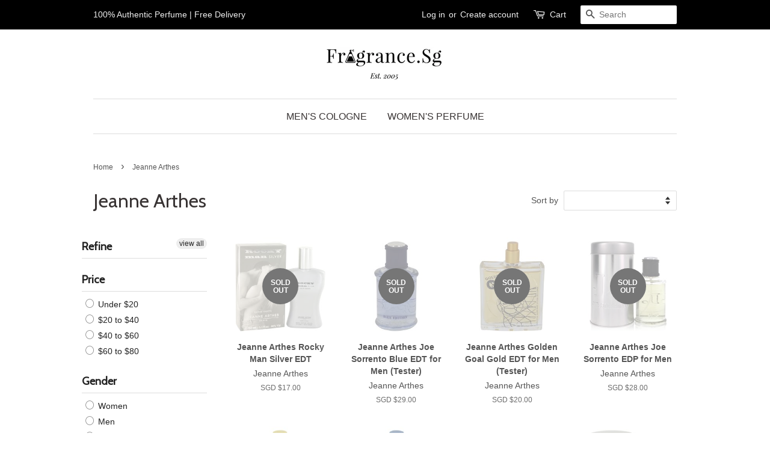

--- FILE ---
content_type: text/html; charset=utf-8
request_url: https://www.fragrance.sg/collections/jeanne-arthes
body_size: 17890
content:
<!doctype html>
<!--[if lt IE 7]><html class="no-js lt-ie9 lt-ie8 lt-ie7" lang="en"> <![endif]-->
<!--[if IE 7]><html class="no-js lt-ie9 lt-ie8" lang="en"> <![endif]-->
<!--[if IE 8]><html class="no-js lt-ie9" lang="en"> <![endif]-->
<!--[if IE 9 ]><html class="ie9 no-js"> <![endif]-->
<!--[if (gt IE 9)|!(IE)]><!--> <html class="no-js"> <!--<![endif]-->
<head>
  
  
  
  
  
  
  <meta name="msvalidate.01" content="A3097A1E64FEA63E302D9CA403ACB2B1" />
<!-- Global site tag (gtag.js) - Google AdWords: 1038401552 -->
<script async src="https://www.googletagmanager.com/gtag/js?id=AW-1038401552"></script>
<script>
  window.dataLayer = window.dataLayer || [];
  function gtag(){dataLayer.push(arguments);}
  gtag('js', new Date());

  gtag('config', 'AW-1038401552');
</script>
  
  <!-- Basic page needs ================================================== -->
  
  
  
  
  
  <meta charset="utf-8">
  
  
  
  
  
  <meta http-equiv="X-UA-Compatible" content="IE=edge,chrome=1">

  
  <link rel="shortcut icon" href="//www.fragrance.sg/cdn/shop/files/Screenshot_2017-03-08_22.31.34_32x32.png?v=1613166637" type="image/png" />
  

  <!-- Title and description ================================================== -->

  <!-- Social meta ================================================== -->
  

  <meta property="og:type" content="website">
  <meta property="og:title" content="Popular Jeanne Arthes Perfume &amp; Cologne Collection">
  <meta property="og:url" content="https://www.fragrance.sg/collections/jeanne-arthes">



  <meta property="og:description" content="March 2025 promo on Jeans Tonic Angie EDP for Women (Tester) | Jeanne Arthes, Jeanne Arthes Sexy Boy Sport EDT for Men, Jeanne Arthes Rocky Man Irridium EDT for Men, Jeanne Arthes Fuel Power EDT for Men, Jeanne Arthes Les Lions EDP for Women, Jeanne Arthes Fuel Power EDT for Men (Tester), Jeanne Art ...">


<meta property="og:site_name" content="Fragrance.Sg">


  <meta name="twitter:card" content="summary">





  <!-- Helpers ================================================== -->
  

<link rel="canonical" href="https://www.fragrance.sg/collections/jeanne-arthes" />
  
  
  <meta name="viewport" content="width=device-width,initial-scale=1">
  
  
  
  
  
  <meta name="theme-color" content="#e42c00">

  <!-- CSS ================================================== -->
  <link href="//www.fragrance.sg/cdn/shop/t/10/assets/timber.scss.css?v=59044168001981233441699270173" rel="stylesheet" type="text/css" media="all" />
  <link href="//www.fragrance.sg/cdn/shop/t/10/assets/theme.scss.css?v=75442678220948594071719389775" rel="stylesheet" type="text/css" media="all" />

  

  
    
    
    <link href="//fonts.googleapis.com/css?family=Cabin:400" rel="stylesheet" type="text/css" media="all" />
  




  <script>
    window.theme = window.theme || {};

    var theme = {
      strings: {
        zoomClose: "Close (Esc)",
        zoomPrev: "Previous (Left arrow key)",
        zoomNext: "Next (Right arrow key)"
      },
      settings: {
        // Adding some settings to allow the editor to update correctly when they are changed
        themeBgImage: false,
        customBgImage: '',
        enableWideLayout: false,
        typeAccentTransform: true,
        typeAccentSpacing: false,
        baseFontSize: '16px',
        headerBaseFontSize: '32px',
        accentFontSize: '16px'
      },
      variables: {
        mediaQueryMedium: 'screen and (max-width: 768px)',
        bpSmall: false
      },
      moneyFormat: "SGD ${{amount}}"
    }
  </script>

  <!-- Header hook for plugins ================================================== -->
  <script>window.performance && window.performance.mark && window.performance.mark('shopify.content_for_header.start');</script><meta name="google-site-verification" content="ZeQwRyCIp6FkruhVX7q58kOxh34jhOiksmalFk1FPkc">
<meta name="google-site-verification" content="TdbTuTQsWEzfReQSI-szv392RBnOJeYsJV6345N1XFk">
<meta id="shopify-digital-wallet" name="shopify-digital-wallet" content="/17620483/digital_wallets/dialog">
<link rel="alternate" type="application/atom+xml" title="Feed" href="/collections/jeanne-arthes.atom" />
<link rel="next" href="/collections/jeanne-arthes?page=2">
<link rel="alternate" type="application/json+oembed" href="https://www.fragrance.sg/collections/jeanne-arthes.oembed">
<script async="async" src="/checkouts/internal/preloads.js?locale=en-SG"></script>
<script id="shopify-features" type="application/json">{"accessToken":"6b8e1d73566a9c706f6302444078f56a","betas":["rich-media-storefront-analytics"],"domain":"www.fragrance.sg","predictiveSearch":true,"shopId":17620483,"locale":"en"}</script>
<script>var Shopify = Shopify || {};
Shopify.shop = "princessfragrance-com.myshopify.com";
Shopify.locale = "en";
Shopify.currency = {"active":"SGD","rate":"1.0"};
Shopify.country = "SG";
Shopify.theme = {"name":"minimal","id":176811460,"schema_name":"Minimal","schema_version":"3.0.1","theme_store_id":380,"role":"main"};
Shopify.theme.handle = "null";
Shopify.theme.style = {"id":null,"handle":null};
Shopify.cdnHost = "www.fragrance.sg/cdn";
Shopify.routes = Shopify.routes || {};
Shopify.routes.root = "/";</script>
<script type="module">!function(o){(o.Shopify=o.Shopify||{}).modules=!0}(window);</script>
<script>!function(o){function n(){var o=[];function n(){o.push(Array.prototype.slice.apply(arguments))}return n.q=o,n}var t=o.Shopify=o.Shopify||{};t.loadFeatures=n(),t.autoloadFeatures=n()}(window);</script>
<script id="shop-js-analytics" type="application/json">{"pageType":"collection"}</script>
<script defer="defer" async type="module" src="//www.fragrance.sg/cdn/shopifycloud/shop-js/modules/v2/client.init-shop-cart-sync_DlSlHazZ.en.esm.js"></script>
<script defer="defer" async type="module" src="//www.fragrance.sg/cdn/shopifycloud/shop-js/modules/v2/chunk.common_D16XZWos.esm.js"></script>
<script type="module">
  await import("//www.fragrance.sg/cdn/shopifycloud/shop-js/modules/v2/client.init-shop-cart-sync_DlSlHazZ.en.esm.js");
await import("//www.fragrance.sg/cdn/shopifycloud/shop-js/modules/v2/chunk.common_D16XZWos.esm.js");

  window.Shopify.SignInWithShop?.initShopCartSync?.({"fedCMEnabled":true,"windoidEnabled":true});

</script>
<script>(function() {
  var isLoaded = false;
  function asyncLoad() {
    if (isLoaded) return;
    isLoaded = true;
    var urls = ["\/\/cdn.shopify.com\/proxy\/d9ae87d5c9d7089d5cfb6514ac6ee7b9bdcc4f8374dbbd7e422eb8b4db585829\/shopify-script-tags.s3.eu-west-1.amazonaws.com\/smartseo\/instantpage.js?shop=princessfragrance-com.myshopify.com\u0026sp-cache-control=cHVibGljLCBtYXgtYWdlPTkwMA"];
    for (var i = 0; i < urls.length; i++) {
      var s = document.createElement('script');
      s.type = 'text/javascript';
      s.async = true;
      s.src = urls[i];
      var x = document.getElementsByTagName('script')[0];
      x.parentNode.insertBefore(s, x);
    }
  };
  if(window.attachEvent) {
    window.attachEvent('onload', asyncLoad);
  } else {
    window.addEventListener('load', asyncLoad, false);
  }
})();</script>
<script id="__st">var __st={"a":17620483,"offset":28800,"reqid":"c538a5b9-ee27-4437-904c-fc0c14ec9b5a-1768578137","pageurl":"www.fragrance.sg\/collections\/jeanne-arthes","u":"90f65b9cd4d9","p":"collection","rtyp":"collection","rid":33290125403};</script>
<script>window.ShopifyPaypalV4VisibilityTracking = true;</script>
<script id="captcha-bootstrap">!function(){'use strict';const t='contact',e='account',n='new_comment',o=[[t,t],['blogs',n],['comments',n],[t,'customer']],c=[[e,'customer_login'],[e,'guest_login'],[e,'recover_customer_password'],[e,'create_customer']],r=t=>t.map((([t,e])=>`form[action*='/${t}']:not([data-nocaptcha='true']) input[name='form_type'][value='${e}']`)).join(','),a=t=>()=>t?[...document.querySelectorAll(t)].map((t=>t.form)):[];function s(){const t=[...o],e=r(t);return a(e)}const i='password',u='form_key',d=['recaptcha-v3-token','g-recaptcha-response','h-captcha-response',i],f=()=>{try{return window.sessionStorage}catch{return}},m='__shopify_v',_=t=>t.elements[u];function p(t,e,n=!1){try{const o=window.sessionStorage,c=JSON.parse(o.getItem(e)),{data:r}=function(t){const{data:e,action:n}=t;return t[m]||n?{data:e,action:n}:{data:t,action:n}}(c);for(const[e,n]of Object.entries(r))t.elements[e]&&(t.elements[e].value=n);n&&o.removeItem(e)}catch(o){console.error('form repopulation failed',{error:o})}}const l='form_type',E='cptcha';function T(t){t.dataset[E]=!0}const w=window,h=w.document,L='Shopify',v='ce_forms',y='captcha';let A=!1;((t,e)=>{const n=(g='f06e6c50-85a8-45c8-87d0-21a2b65856fe',I='https://cdn.shopify.com/shopifycloud/storefront-forms-hcaptcha/ce_storefront_forms_captcha_hcaptcha.v1.5.2.iife.js',D={infoText:'Protected by hCaptcha',privacyText:'Privacy',termsText:'Terms'},(t,e,n)=>{const o=w[L][v],c=o.bindForm;if(c)return c(t,g,e,D).then(n);var r;o.q.push([[t,g,e,D],n]),r=I,A||(h.body.append(Object.assign(h.createElement('script'),{id:'captcha-provider',async:!0,src:r})),A=!0)});var g,I,D;w[L]=w[L]||{},w[L][v]=w[L][v]||{},w[L][v].q=[],w[L][y]=w[L][y]||{},w[L][y].protect=function(t,e){n(t,void 0,e),T(t)},Object.freeze(w[L][y]),function(t,e,n,w,h,L){const[v,y,A,g]=function(t,e,n){const i=e?o:[],u=t?c:[],d=[...i,...u],f=r(d),m=r(i),_=r(d.filter((([t,e])=>n.includes(e))));return[a(f),a(m),a(_),s()]}(w,h,L),I=t=>{const e=t.target;return e instanceof HTMLFormElement?e:e&&e.form},D=t=>v().includes(t);t.addEventListener('submit',(t=>{const e=I(t);if(!e)return;const n=D(e)&&!e.dataset.hcaptchaBound&&!e.dataset.recaptchaBound,o=_(e),c=g().includes(e)&&(!o||!o.value);(n||c)&&t.preventDefault(),c&&!n&&(function(t){try{if(!f())return;!function(t){const e=f();if(!e)return;const n=_(t);if(!n)return;const o=n.value;o&&e.removeItem(o)}(t);const e=Array.from(Array(32),(()=>Math.random().toString(36)[2])).join('');!function(t,e){_(t)||t.append(Object.assign(document.createElement('input'),{type:'hidden',name:u})),t.elements[u].value=e}(t,e),function(t,e){const n=f();if(!n)return;const o=[...t.querySelectorAll(`input[type='${i}']`)].map((({name:t})=>t)),c=[...d,...o],r={};for(const[a,s]of new FormData(t).entries())c.includes(a)||(r[a]=s);n.setItem(e,JSON.stringify({[m]:1,action:t.action,data:r}))}(t,e)}catch(e){console.error('failed to persist form',e)}}(e),e.submit())}));const S=(t,e)=>{t&&!t.dataset[E]&&(n(t,e.some((e=>e===t))),T(t))};for(const o of['focusin','change'])t.addEventListener(o,(t=>{const e=I(t);D(e)&&S(e,y())}));const B=e.get('form_key'),M=e.get(l),P=B&&M;t.addEventListener('DOMContentLoaded',(()=>{const t=y();if(P)for(const e of t)e.elements[l].value===M&&p(e,B);[...new Set([...A(),...v().filter((t=>'true'===t.dataset.shopifyCaptcha))])].forEach((e=>S(e,t)))}))}(h,new URLSearchParams(w.location.search),n,t,e,['guest_login'])})(!0,!0)}();</script>
<script integrity="sha256-4kQ18oKyAcykRKYeNunJcIwy7WH5gtpwJnB7kiuLZ1E=" data-source-attribution="shopify.loadfeatures" defer="defer" src="//www.fragrance.sg/cdn/shopifycloud/storefront/assets/storefront/load_feature-a0a9edcb.js" crossorigin="anonymous"></script>
<script data-source-attribution="shopify.dynamic_checkout.dynamic.init">var Shopify=Shopify||{};Shopify.PaymentButton=Shopify.PaymentButton||{isStorefrontPortableWallets:!0,init:function(){window.Shopify.PaymentButton.init=function(){};var t=document.createElement("script");t.src="https://www.fragrance.sg/cdn/shopifycloud/portable-wallets/latest/portable-wallets.en.js",t.type="module",document.head.appendChild(t)}};
</script>
<script data-source-attribution="shopify.dynamic_checkout.buyer_consent">
  function portableWalletsHideBuyerConsent(e){var t=document.getElementById("shopify-buyer-consent"),n=document.getElementById("shopify-subscription-policy-button");t&&n&&(t.classList.add("hidden"),t.setAttribute("aria-hidden","true"),n.removeEventListener("click",e))}function portableWalletsShowBuyerConsent(e){var t=document.getElementById("shopify-buyer-consent"),n=document.getElementById("shopify-subscription-policy-button");t&&n&&(t.classList.remove("hidden"),t.removeAttribute("aria-hidden"),n.addEventListener("click",e))}window.Shopify?.PaymentButton&&(window.Shopify.PaymentButton.hideBuyerConsent=portableWalletsHideBuyerConsent,window.Shopify.PaymentButton.showBuyerConsent=portableWalletsShowBuyerConsent);
</script>
<script data-source-attribution="shopify.dynamic_checkout.cart.bootstrap">document.addEventListener("DOMContentLoaded",(function(){function t(){return document.querySelector("shopify-accelerated-checkout-cart, shopify-accelerated-checkout")}if(t())Shopify.PaymentButton.init();else{new MutationObserver((function(e,n){t()&&(Shopify.PaymentButton.init(),n.disconnect())})).observe(document.body,{childList:!0,subtree:!0})}}));
</script>

<script>window.performance && window.performance.mark && window.performance.mark('shopify.content_for_header.end');</script>

  

<!--[if lt IE 9]>
<script src="//cdnjs.cloudflare.com/ajax/libs/html5shiv/3.7.2/html5shiv.min.js" type="text/javascript"></script>
<link href="//www.fragrance.sg/cdn/shop/t/10/assets/respond-proxy.html" id="respond-proxy" rel="respond-proxy" />
<link href="//www.fragrance.sg/search?q=aca02d6fc6617eaf67a2b01c18ff1f95" id="respond-redirect" rel="respond-redirect" />
<script src="//www.fragrance.sg/search?q=aca02d6fc6617eaf67a2b01c18ff1f95" type="text/javascript"></script>
<![endif]-->


  <script src="//ajax.googleapis.com/ajax/libs/jquery/2.2.3/jquery.min.js" type="text/javascript"></script>

  
  


<div id="shopify-section-filter-menu-settings" class="shopify-section"><style type="text/css">
/*  Filter Menu Color and Image Section CSS */</style>
<link href="//www.fragrance.sg/cdn/shop/t/10/assets/filter-menu.scss.css?v=53236309324227813991719389775" rel="stylesheet" type="text/css" media="all" />
<script src="//www.fragrance.sg/cdn/shop/t/10/assets/filter-menu.js?v=4706713900231624221719461460" type="text/javascript"></script>





</div>
<!-- BEGIN app block: shopify://apps/smart-seo/blocks/smartseo/7b0a6064-ca2e-4392-9a1d-8c43c942357b --><meta name="smart-seo-integrated" content="true" /><!-- metatagsSavedToSEOFields: false --><!-- BEGIN app snippet: smartseo.custom.schemas.jsonld --><!-- END app snippet --><!-- BEGIN app snippet: smartseo.collection.metatags --><!-- collection_seo_template_metafield: Popular Jeanne Arthes Perfume & Cologne Collection:||:March 2025 promo on Jeans Tonic Angie EDP for Women (Tester) | Jeanne Arthes, Jeanne Arthes Sexy Boy Sport EDT for Men, Jeanne Arthes Rocky Man Irridium EDT for Men, Jeanne Arthes Fuel Power EDT for Men, Jeanne Arthes Les Lions EDP for Women, Jeanne Arthes Fuel Power EDT for Men (Tester), Jeanne Art ...:||:=||=17404018122311159 --><title>Popular Jeanne Arthes Perfume &amp; Cologne Collection</title>
<meta name="description" content="March 2025 promo on Jeans Tonic Angie EDP for Women (Tester) | Jeanne Arthes, Jeanne Arthes Sexy Boy Sport EDT for Men, Jeanne Arthes Rocky Man Irridium EDT for Men, Jeanne Arthes Fuel Power EDT for Men, Jeanne Arthes Les Lions EDP for Women, Jeanne Arthes Fuel Power EDT for Men (Tester), Jeanne Art ..." />
<meta name="smartseo-timestamp" content="" /><!-- END app snippet --><!-- BEGIN app snippet: smartseo.collection.jsonld -->
<!--JSON-LD data generated by Smart SEO--><script type="application/ld+json">{"@context":"https://schema.org","@type":"ItemList","name":"Jeanne Arthes","url":"https://www.fragrance.sg/collections/jeanne-arthes","description":"","mainEntityOfPage":{"@type":"CollectionPage","@id":"https://www.fragrance.sg/collections/jeanne-arthes"},"itemListElement":[{"@type":"ListItem","position":1,"url":"https://www.fragrance.sg/products/rocky-man-silver-cologne-by-jeanne-arthes-eau-de-toilette-spray"},{"@type":"ListItem","position":2,"url":"https://www.fragrance.sg/products/joe-sorrento-blue-cologne-by-jeanne-arthes-eau-de-toilette-spray-tester"},{"@type":"ListItem","position":3,"url":"https://www.fragrance.sg/products/golden-goal-gold-cologne-by-jeanne-arthes-eau-de-toilette-spray-tester"},{"@type":"ListItem","position":4,"url":"https://www.fragrance.sg/products/joe-sorrento-cologne-by-jeanne-arthes-eau-de-parfum-spray"},{"@type":"ListItem","position":5,"url":"https://www.fragrance.sg/products/jeans-tonic-angie-perfume-by-jeanne-arthes-eau-de-parfum-spray-tester"},{"@type":"ListItem","position":6,"url":"https://www.fragrance.sg/products/jeans-tonic-kate-perfume-by-jeanne-arthes-eau-de-parfum-spray-tester"},{"@type":"ListItem","position":7,"url":"https://www.fragrance.sg/products/extreme-limite-sport-cologne-by-jeanne-arthes-eau-de-toilette-spray"},{"@type":"ListItem","position":8,"url":"https://www.fragrance.sg/products/joe-sorrento-sport-cologne-by-jeanne-arthes-eau-de-toilette-spray"},{"@type":"ListItem","position":9,"url":"https://www.fragrance.sg/products/sultan-cologne-by-jeanne-arthes-eau-de-toilette-spray-tester"},{"@type":"ListItem","position":10,"url":"https://www.fragrance.sg/products/sexy-boy-sport-cologne-by-jeanne-arthes-eau-de-toilette-spray"},{"@type":"ListItem","position":11,"url":"https://www.fragrance.sg/products/extreme-limite-rock-cologne-by-jeanne-arthes-eau-de-toilette-spray-tester"},{"@type":"ListItem","position":12,"url":"https://www.fragrance.sg/products/most-cologne-by-jeanne-arthes-eau-de-toilette-spray"},{"@type":"ListItem","position":13,"url":"https://www.fragrance.sg/products/lover-sweet-juice-perfume-by-jeanne-arthes-eau-de-parfum-spray-tester"},{"@type":"ListItem","position":14,"url":"https://www.fragrance.sg/products/j-s-women-perfume-by-jeanne-arthes-eau-de-parfum-spray-unboxed"},{"@type":"ListItem","position":15,"url":"https://www.fragrance.sg/products/extreme-limite-energy-cologne-by-jeanne-arthes-eau-de-toilette-spray-tester"},{"@type":"ListItem","position":16,"url":"https://www.fragrance.sg/products/boum-perfume-by-jeanne-arthes-eau-de-parfum-spray-tester"},{"@type":"ListItem","position":17,"url":"https://www.fragrance.sg/products/les-lions-perfume-by-jeanne-arthes-eau-de-parfum-spray-tester"},{"@type":"ListItem","position":18,"url":"https://www.fragrance.sg/products/sultan-black-cologne-by-jeanne-arthes-eau-de-toilette-spray"},{"@type":"ListItem","position":19,"url":"https://www.fragrance.sg/products/sultan-black-cologne-by-jeanne-arthes-eau-de-toilette-spray-tester"},{"@type":"ListItem","position":20,"url":"https://www.fragrance.sg/products/love-generation-blue-perfume-by-jeanne-arthes-eau-de-parfum-spray-tester"}]}</script><!-- END app snippet --><!-- BEGIN app snippet: smartseo.no.index -->





<!-- END app snippet --><!-- BEGIN app snippet: smartseo.breadcrumbs.jsonld --><!--JSON-LD data generated by Smart SEO-->
<script type="application/ld+json">
    {
        "@context": "https://schema.org",
        "@type": "BreadcrumbList",
        "itemListElement": [
            {
                "@type": "ListItem",
                "position": 1,
                "item": {
                    "@type": "Website",
                    "@id": "https://www.fragrance.sg",
                    "name": "Home"
                }
            },
            {
                "@type": "ListItem",
                "position": 2,
                "item": {
                    "@type": "CollectionPage",
                    "@id": "https://www.fragrance.sg/collections/jeanne-arthes",
                    "name": "Jeanne Arthes"
                }
            }
        ]
    }
</script><!-- END app snippet --><!-- END app block --><meta property="og:image" content="https://cdn.shopify.com/s/files/1/1762/0483/files/Webp.net-resizeimage-28.png?height=628&pad_color=ffffff&v=1613720071&width=1200" />
<meta property="og:image:secure_url" content="https://cdn.shopify.com/s/files/1/1762/0483/files/Webp.net-resizeimage-28.png?height=628&pad_color=ffffff&v=1613720071&width=1200" />
<meta property="og:image:width" content="1200" />
<meta property="og:image:height" content="628" />
<meta property="og:image:alt" content="Fragrance.Sg Logo" />
<link href="https://monorail-edge.shopifysvc.com" rel="dns-prefetch">
<script>(function(){if ("sendBeacon" in navigator && "performance" in window) {try {var session_token_from_headers = performance.getEntriesByType('navigation')[0].serverTiming.find(x => x.name == '_s').description;} catch {var session_token_from_headers = undefined;}var session_cookie_matches = document.cookie.match(/_shopify_s=([^;]*)/);var session_token_from_cookie = session_cookie_matches && session_cookie_matches.length === 2 ? session_cookie_matches[1] : "";var session_token = session_token_from_headers || session_token_from_cookie || "";function handle_abandonment_event(e) {var entries = performance.getEntries().filter(function(entry) {return /monorail-edge.shopifysvc.com/.test(entry.name);});if (!window.abandonment_tracked && entries.length === 0) {window.abandonment_tracked = true;var currentMs = Date.now();var navigation_start = performance.timing.navigationStart;var payload = {shop_id: 17620483,url: window.location.href,navigation_start,duration: currentMs - navigation_start,session_token,page_type: "collection"};window.navigator.sendBeacon("https://monorail-edge.shopifysvc.com/v1/produce", JSON.stringify({schema_id: "online_store_buyer_site_abandonment/1.1",payload: payload,metadata: {event_created_at_ms: currentMs,event_sent_at_ms: currentMs}}));}}window.addEventListener('pagehide', handle_abandonment_event);}}());</script>
<script id="web-pixels-manager-setup">(function e(e,d,r,n,o){if(void 0===o&&(o={}),!Boolean(null===(a=null===(i=window.Shopify)||void 0===i?void 0:i.analytics)||void 0===a?void 0:a.replayQueue)){var i,a;window.Shopify=window.Shopify||{};var t=window.Shopify;t.analytics=t.analytics||{};var s=t.analytics;s.replayQueue=[],s.publish=function(e,d,r){return s.replayQueue.push([e,d,r]),!0};try{self.performance.mark("wpm:start")}catch(e){}var l=function(){var e={modern:/Edge?\/(1{2}[4-9]|1[2-9]\d|[2-9]\d{2}|\d{4,})\.\d+(\.\d+|)|Firefox\/(1{2}[4-9]|1[2-9]\d|[2-9]\d{2}|\d{4,})\.\d+(\.\d+|)|Chrom(ium|e)\/(9{2}|\d{3,})\.\d+(\.\d+|)|(Maci|X1{2}).+ Version\/(15\.\d+|(1[6-9]|[2-9]\d|\d{3,})\.\d+)([,.]\d+|)( \(\w+\)|)( Mobile\/\w+|) Safari\/|Chrome.+OPR\/(9{2}|\d{3,})\.\d+\.\d+|(CPU[ +]OS|iPhone[ +]OS|CPU[ +]iPhone|CPU IPhone OS|CPU iPad OS)[ +]+(15[._]\d+|(1[6-9]|[2-9]\d|\d{3,})[._]\d+)([._]\d+|)|Android:?[ /-](13[3-9]|1[4-9]\d|[2-9]\d{2}|\d{4,})(\.\d+|)(\.\d+|)|Android.+Firefox\/(13[5-9]|1[4-9]\d|[2-9]\d{2}|\d{4,})\.\d+(\.\d+|)|Android.+Chrom(ium|e)\/(13[3-9]|1[4-9]\d|[2-9]\d{2}|\d{4,})\.\d+(\.\d+|)|SamsungBrowser\/([2-9]\d|\d{3,})\.\d+/,legacy:/Edge?\/(1[6-9]|[2-9]\d|\d{3,})\.\d+(\.\d+|)|Firefox\/(5[4-9]|[6-9]\d|\d{3,})\.\d+(\.\d+|)|Chrom(ium|e)\/(5[1-9]|[6-9]\d|\d{3,})\.\d+(\.\d+|)([\d.]+$|.*Safari\/(?![\d.]+ Edge\/[\d.]+$))|(Maci|X1{2}).+ Version\/(10\.\d+|(1[1-9]|[2-9]\d|\d{3,})\.\d+)([,.]\d+|)( \(\w+\)|)( Mobile\/\w+|) Safari\/|Chrome.+OPR\/(3[89]|[4-9]\d|\d{3,})\.\d+\.\d+|(CPU[ +]OS|iPhone[ +]OS|CPU[ +]iPhone|CPU IPhone OS|CPU iPad OS)[ +]+(10[._]\d+|(1[1-9]|[2-9]\d|\d{3,})[._]\d+)([._]\d+|)|Android:?[ /-](13[3-9]|1[4-9]\d|[2-9]\d{2}|\d{4,})(\.\d+|)(\.\d+|)|Mobile Safari.+OPR\/([89]\d|\d{3,})\.\d+\.\d+|Android.+Firefox\/(13[5-9]|1[4-9]\d|[2-9]\d{2}|\d{4,})\.\d+(\.\d+|)|Android.+Chrom(ium|e)\/(13[3-9]|1[4-9]\d|[2-9]\d{2}|\d{4,})\.\d+(\.\d+|)|Android.+(UC? ?Browser|UCWEB|U3)[ /]?(15\.([5-9]|\d{2,})|(1[6-9]|[2-9]\d|\d{3,})\.\d+)\.\d+|SamsungBrowser\/(5\.\d+|([6-9]|\d{2,})\.\d+)|Android.+MQ{2}Browser\/(14(\.(9|\d{2,})|)|(1[5-9]|[2-9]\d|\d{3,})(\.\d+|))(\.\d+|)|K[Aa][Ii]OS\/(3\.\d+|([4-9]|\d{2,})\.\d+)(\.\d+|)/},d=e.modern,r=e.legacy,n=navigator.userAgent;return n.match(d)?"modern":n.match(r)?"legacy":"unknown"}(),u="modern"===l?"modern":"legacy",c=(null!=n?n:{modern:"",legacy:""})[u],f=function(e){return[e.baseUrl,"/wpm","/b",e.hashVersion,"modern"===e.buildTarget?"m":"l",".js"].join("")}({baseUrl:d,hashVersion:r,buildTarget:u}),m=function(e){var d=e.version,r=e.bundleTarget,n=e.surface,o=e.pageUrl,i=e.monorailEndpoint;return{emit:function(e){var a=e.status,t=e.errorMsg,s=(new Date).getTime(),l=JSON.stringify({metadata:{event_sent_at_ms:s},events:[{schema_id:"web_pixels_manager_load/3.1",payload:{version:d,bundle_target:r,page_url:o,status:a,surface:n,error_msg:t},metadata:{event_created_at_ms:s}}]});if(!i)return console&&console.warn&&console.warn("[Web Pixels Manager] No Monorail endpoint provided, skipping logging."),!1;try{return self.navigator.sendBeacon.bind(self.navigator)(i,l)}catch(e){}var u=new XMLHttpRequest;try{return u.open("POST",i,!0),u.setRequestHeader("Content-Type","text/plain"),u.send(l),!0}catch(e){return console&&console.warn&&console.warn("[Web Pixels Manager] Got an unhandled error while logging to Monorail."),!1}}}}({version:r,bundleTarget:l,surface:e.surface,pageUrl:self.location.href,monorailEndpoint:e.monorailEndpoint});try{o.browserTarget=l,function(e){var d=e.src,r=e.async,n=void 0===r||r,o=e.onload,i=e.onerror,a=e.sri,t=e.scriptDataAttributes,s=void 0===t?{}:t,l=document.createElement("script"),u=document.querySelector("head"),c=document.querySelector("body");if(l.async=n,l.src=d,a&&(l.integrity=a,l.crossOrigin="anonymous"),s)for(var f in s)if(Object.prototype.hasOwnProperty.call(s,f))try{l.dataset[f]=s[f]}catch(e){}if(o&&l.addEventListener("load",o),i&&l.addEventListener("error",i),u)u.appendChild(l);else{if(!c)throw new Error("Did not find a head or body element to append the script");c.appendChild(l)}}({src:f,async:!0,onload:function(){if(!function(){var e,d;return Boolean(null===(d=null===(e=window.Shopify)||void 0===e?void 0:e.analytics)||void 0===d?void 0:d.initialized)}()){var d=window.webPixelsManager.init(e)||void 0;if(d){var r=window.Shopify.analytics;r.replayQueue.forEach((function(e){var r=e[0],n=e[1],o=e[2];d.publishCustomEvent(r,n,o)})),r.replayQueue=[],r.publish=d.publishCustomEvent,r.visitor=d.visitor,r.initialized=!0}}},onerror:function(){return m.emit({status:"failed",errorMsg:"".concat(f," has failed to load")})},sri:function(e){var d=/^sha384-[A-Za-z0-9+/=]+$/;return"string"==typeof e&&d.test(e)}(c)?c:"",scriptDataAttributes:o}),m.emit({status:"loading"})}catch(e){m.emit({status:"failed",errorMsg:(null==e?void 0:e.message)||"Unknown error"})}}})({shopId: 17620483,storefrontBaseUrl: "https://www.fragrance.sg",extensionsBaseUrl: "https://extensions.shopifycdn.com/cdn/shopifycloud/web-pixels-manager",monorailEndpoint: "https://monorail-edge.shopifysvc.com/unstable/produce_batch",surface: "storefront-renderer",enabledBetaFlags: ["2dca8a86"],webPixelsConfigList: [{"id":"250740820","configuration":"{\"config\":\"{\\\"pixel_id\\\":\\\"G-9VRER9MC5Q\\\",\\\"target_country\\\":\\\"SG\\\",\\\"gtag_events\\\":[{\\\"type\\\":\\\"search\\\",\\\"action_label\\\":[\\\"G-9VRER9MC5Q\\\",\\\"AW-1038401552\\\/VUHVCJrlxI8YEJCAk-8D\\\"]},{\\\"type\\\":\\\"begin_checkout\\\",\\\"action_label\\\":[\\\"G-9VRER9MC5Q\\\",\\\"AW-1038401552\\\/gAtpCKDlxI8YEJCAk-8D\\\"]},{\\\"type\\\":\\\"view_item\\\",\\\"action_label\\\":[\\\"G-9VRER9MC5Q\\\",\\\"AW-1038401552\\\/mUARCJflxI8YEJCAk-8D\\\",\\\"MC-79VJTM9VCE\\\"]},{\\\"type\\\":\\\"purchase\\\",\\\"action_label\\\":[\\\"G-9VRER9MC5Q\\\",\\\"AW-1038401552\\\/bmARCJHlxI8YEJCAk-8D\\\",\\\"MC-79VJTM9VCE\\\"]},{\\\"type\\\":\\\"page_view\\\",\\\"action_label\\\":[\\\"G-9VRER9MC5Q\\\",\\\"AW-1038401552\\\/N-3UCJTlxI8YEJCAk-8D\\\",\\\"MC-79VJTM9VCE\\\"]},{\\\"type\\\":\\\"add_payment_info\\\",\\\"action_label\\\":[\\\"G-9VRER9MC5Q\\\",\\\"AW-1038401552\\\/78fDCKPlxI8YEJCAk-8D\\\"]},{\\\"type\\\":\\\"add_to_cart\\\",\\\"action_label\\\":[\\\"G-9VRER9MC5Q\\\",\\\"AW-1038401552\\\/CpkyCJ3lxI8YEJCAk-8D\\\"]}],\\\"enable_monitoring_mode\\\":false}\"}","eventPayloadVersion":"v1","runtimeContext":"OPEN","scriptVersion":"b2a88bafab3e21179ed38636efcd8a93","type":"APP","apiClientId":1780363,"privacyPurposes":[],"dataSharingAdjustments":{"protectedCustomerApprovalScopes":["read_customer_address","read_customer_email","read_customer_name","read_customer_personal_data","read_customer_phone"]}},{"id":"shopify-app-pixel","configuration":"{}","eventPayloadVersion":"v1","runtimeContext":"STRICT","scriptVersion":"0450","apiClientId":"shopify-pixel","type":"APP","privacyPurposes":["ANALYTICS","MARKETING"]},{"id":"shopify-custom-pixel","eventPayloadVersion":"v1","runtimeContext":"LAX","scriptVersion":"0450","apiClientId":"shopify-pixel","type":"CUSTOM","privacyPurposes":["ANALYTICS","MARKETING"]}],isMerchantRequest: false,initData: {"shop":{"name":"Fragrance.Sg","paymentSettings":{"currencyCode":"SGD"},"myshopifyDomain":"princessfragrance-com.myshopify.com","countryCode":"SG","storefrontUrl":"https:\/\/www.fragrance.sg"},"customer":null,"cart":null,"checkout":null,"productVariants":[],"purchasingCompany":null},},"https://www.fragrance.sg/cdn","fcfee988w5aeb613cpc8e4bc33m6693e112",{"modern":"","legacy":""},{"shopId":"17620483","storefrontBaseUrl":"https:\/\/www.fragrance.sg","extensionBaseUrl":"https:\/\/extensions.shopifycdn.com\/cdn\/shopifycloud\/web-pixels-manager","surface":"storefront-renderer","enabledBetaFlags":"[\"2dca8a86\"]","isMerchantRequest":"false","hashVersion":"fcfee988w5aeb613cpc8e4bc33m6693e112","publish":"custom","events":"[[\"page_viewed\",{}],[\"collection_viewed\",{\"collection\":{\"id\":\"33290125403\",\"title\":\"Jeanne Arthes\",\"productVariants\":[{\"price\":{\"amount\":17.0,\"currencyCode\":\"SGD\"},\"product\":{\"title\":\"Jeanne Arthes Rocky Man Silver EDT\",\"vendor\":\"Jeanne Arthes\",\"id\":\"6636584304724\",\"untranslatedTitle\":\"Jeanne Arthes Rocky Man Silver EDT\",\"url\":\"\/products\/rocky-man-silver-cologne-by-jeanne-arthes-eau-de-toilette-spray\",\"type\":\"Eau De Toilette Spray\"},\"id\":\"39465497755732\",\"image\":{\"src\":\"\/\/www.fragrance.sg\/cdn\/shop\/files\/RKMANSILM.jpg?v=1767853296\"},\"sku\":\"463040\",\"title\":\"100ml \/ 3.3oz Eau De Toilette Spray\",\"untranslatedTitle\":\"100ml \/ 3.3oz Eau De Toilette Spray\"},{\"price\":{\"amount\":29.0,\"currencyCode\":\"SGD\"},\"product\":{\"title\":\"Jeanne Arthes Joe Sorrento Blue EDT for Men (Tester)\",\"vendor\":\"Jeanne Arthes\",\"id\":\"6636239650900\",\"untranslatedTitle\":\"Jeanne Arthes Joe Sorrento Blue EDT for Men (Tester)\",\"url\":\"\/products\/joe-sorrento-blue-cologne-by-jeanne-arthes-eau-de-toilette-spray-tester\",\"type\":\"Eau De Toilette Spray (Tester)\"},\"id\":\"39465056010324\",\"image\":{\"src\":\"\/\/www.fragrance.sg\/cdn\/shop\/files\/JSBE34TT.jpg?v=1767848842\"},\"sku\":\"541103\",\"title\":\"100ml \/ 3.3oz Eau De Toilette Spray\",\"untranslatedTitle\":\"100ml \/ 3.3oz Eau De Toilette Spray\"},{\"price\":{\"amount\":20.0,\"currencyCode\":\"SGD\"},\"product\":{\"title\":\"Jeanne Arthes Golden Goal Gold EDT for Men (Tester)\",\"vendor\":\"Jeanne Arthes\",\"id\":\"6636129845332\",\"untranslatedTitle\":\"Jeanne Arthes Golden Goal Gold EDT for Men (Tester)\",\"url\":\"\/products\/golden-goal-gold-cologne-by-jeanne-arthes-eau-de-toilette-spray-tester\",\"type\":\"Eau De Toilette Spray (Tester)\"},\"id\":\"39464918024276\",\"image\":{\"src\":\"\/\/www.fragrance.sg\/cdn\/shop\/files\/GGJARP33.jpg?v=1767711515\"},\"sku\":\"541171\",\"title\":\"100ml \/ 3.3oz Eau De Toilette Spray\",\"untranslatedTitle\":\"100ml \/ 3.3oz Eau De Toilette Spray\"},{\"price\":{\"amount\":28.0,\"currencyCode\":\"SGD\"},\"product\":{\"title\":\"Jeanne Arthes Joe Sorrento EDP for Men\",\"vendor\":\"Jeanne Arthes\",\"id\":\"6636239716436\",\"untranslatedTitle\":\"Jeanne Arthes Joe Sorrento EDP for Men\",\"url\":\"\/products\/joe-sorrento-cologne-by-jeanne-arthes-eau-de-parfum-spray\",\"type\":\"Eau De Parfum Spray\"},\"id\":\"39465056075860\",\"image\":{\"src\":\"\/\/www.fragrance.sg\/cdn\/shop\/files\/JOESOREDP.jpg?v=1767848842\"},\"sku\":\"482378\",\"title\":\"100ml \/ 3.3oz Eau De Toilette Spray\",\"untranslatedTitle\":\"100ml \/ 3.3oz Eau De Toilette Spray\"},{\"price\":{\"amount\":17.0,\"currencyCode\":\"SGD\"},\"product\":{\"title\":\"Jeans Tonic Angie EDP for Women (Tester) | Jeanne Arthes\",\"vendor\":\"Jeanne Arthes\",\"id\":\"6636219924564\",\"untranslatedTitle\":\"Jeans Tonic Angie EDP for Women (Tester) | Jeanne Arthes\",\"url\":\"\/products\/jeans-tonic-angie-perfume-by-jeanne-arthes-eau-de-parfum-spray-tester\",\"type\":\"Eau De Parfum Spray (Tester)\"},\"id\":\"39465030352980\",\"image\":{\"src\":\"\/\/www.fragrance.sg\/cdn\/shop\/files\/JTA85W.jpg?v=1767848594\"},\"sku\":\"541176\",\"title\":\"1oz Eau De Parfum Spray\",\"untranslatedTitle\":\"1oz Eau De Parfum Spray\"},{\"price\":{\"amount\":17.0,\"currencyCode\":\"SGD\"},\"product\":{\"title\":\"Jeans Tonic Kate EDP for Women (Tester) | Jeanne Arthes\",\"vendor\":\"Jeanne Arthes\",\"id\":\"6636220088404\",\"untranslatedTitle\":\"Jeans Tonic Kate EDP for Women (Tester) | Jeanne Arthes\",\"url\":\"\/products\/jeans-tonic-kate-perfume-by-jeanne-arthes-eau-de-parfum-spray-tester\",\"type\":\"Eau De Parfum Spray (Tester)\"},\"id\":\"39465030516820\",\"image\":{\"src\":\"\/\/www.fragrance.sg\/cdn\/shop\/files\/JTKJA85_06ef0f7f-fc4b-46da-8df1-964cfd205718.jpg?v=1767848596\"},\"sku\":\"541178\",\"title\":\"30ml \/ 1oz Eau De Parfum Spray\",\"untranslatedTitle\":\"30ml \/ 1oz Eau De Parfum Spray\"},{\"price\":{\"amount\":19.0,\"currencyCode\":\"SGD\"},\"product\":{\"title\":\"Jeanne Arthes Extreme Limite Sport EDT for Men\",\"vendor\":\"Jeanne Arthes\",\"id\":\"6636064604244\",\"untranslatedTitle\":\"Jeanne Arthes Extreme Limite Sport EDT for Men\",\"url\":\"\/products\/extreme-limite-sport-cologne-by-jeanne-arthes-eau-de-toilette-spray\",\"type\":\"Eau De Toilette Spray\"},\"id\":\"39464825913428\",\"image\":{\"src\":\"\/\/www.fragrance.sg\/cdn\/shop\/files\/EXLIMSP.jpg?v=1767710783\"},\"sku\":\"482370\",\"title\":\"100ml \/ 3.3oz Eau De Toilette Spray\",\"untranslatedTitle\":\"100ml \/ 3.3oz Eau De Toilette Spray\"},{\"price\":{\"amount\":22.0,\"currencyCode\":\"SGD\"},\"product\":{\"title\":\"Jeanne Arthes Joe Sorrento Sport EDT for Men\",\"vendor\":\"Jeanne Arthes\",\"id\":\"6636239945812\",\"untranslatedTitle\":\"Jeanne Arthes Joe Sorrento Sport EDT for Men\",\"url\":\"\/products\/joe-sorrento-sport-cologne-by-jeanne-arthes-eau-de-toilette-spray\",\"type\":\"Eau De Toilette Spray\"},\"id\":\"39465056338004\",\"image\":{\"src\":\"\/\/www.fragrance.sg\/cdn\/shop\/files\/JSSPORT.jpg?v=1767848843\"},\"sku\":\"492509\",\"title\":\"100ml \/ 3.4oz Eau De Toilette Spray\",\"untranslatedTitle\":\"100ml \/ 3.4oz Eau De Toilette Spray\"},{\"price\":{\"amount\":19.0,\"currencyCode\":\"SGD\"},\"product\":{\"title\":\"Jeanne Arthes Sultan EDT for Men (Tester)\",\"vendor\":\"Jeanne Arthes\",\"id\":\"6636646924372\",\"untranslatedTitle\":\"Jeanne Arthes Sultan EDT for Men (Tester)\",\"url\":\"\/products\/sultan-cologne-by-jeanne-arthes-eau-de-toilette-spray-tester\",\"type\":\"Eau De Toilette Spray (Tester)\"},\"id\":\"39465572073556\",\"image\":{\"src\":\"\/\/www.fragrance.sg\/cdn\/shop\/files\/SM33TT.jpg?v=1767854075\"},\"sku\":\"541088\",\"title\":\"100ml \/ 3.3oz Eau De Toilette Spray\",\"untranslatedTitle\":\"100ml \/ 3.3oz Eau De Toilette Spray\"},{\"price\":{\"amount\":18.0,\"currencyCode\":\"SGD\"},\"product\":{\"title\":\"Jeanne Arthes Sexy Boy Sport EDT for Men\",\"vendor\":\"Jeanne Arthes\",\"id\":\"6636617367636\",\"untranslatedTitle\":\"Jeanne Arthes Sexy Boy Sport EDT for Men\",\"url\":\"\/products\/sexy-boy-sport-cologne-by-jeanne-arthes-eau-de-toilette-spray\",\"type\":\"Eau De Toilette Spray\"},\"id\":\"39465539272788\",\"image\":{\"src\":\"\/\/www.fragrance.sg\/cdn\/shop\/files\/SEXBSP.jpg?v=1767853716\"},\"sku\":\"491907\",\"title\":\"100ml \/ 3.4oz Eau De Toilette Spray\",\"untranslatedTitle\":\"100ml \/ 3.4oz Eau De Toilette Spray\"},{\"price\":{\"amount\":22.0,\"currencyCode\":\"SGD\"},\"product\":{\"title\":\"Jeanne Arthes Extreme Limite Rock EDT for Men (Tester)\",\"vendor\":\"Jeanne Arthes\",\"id\":\"6636064440404\",\"untranslatedTitle\":\"Jeanne Arthes Extreme Limite Rock EDT for Men (Tester)\",\"url\":\"\/products\/extreme-limite-rock-cologne-by-jeanne-arthes-eau-de-toilette-spray-tester\",\"type\":\"Eau De Toilette Spray (Tester)\"},\"id\":\"39464825749588\",\"image\":{\"src\":\"\/\/www.fragrance.sg\/cdn\/shop\/files\/EELR33TT.jpg?v=1767710782\"},\"sku\":\"541075\",\"title\":\"100ml \/ 3.3oz Eau De Toilette Spray\",\"untranslatedTitle\":\"100ml \/ 3.3oz Eau De Toilette Spray\"},{\"price\":{\"amount\":25.0,\"currencyCode\":\"SGD\"},\"product\":{\"title\":\"Jeanne Arthes Most EDT for Men\",\"vendor\":\"Jeanne Arthes\",\"id\":\"6682710114388\",\"untranslatedTitle\":\"Jeanne Arthes Most EDT for Men\",\"url\":\"\/products\/most-cologne-by-jeanne-arthes-eau-de-toilette-spray\",\"type\":\"Eau De Toilette Spray\"},\"id\":\"39557616205908\",\"image\":{\"src\":\"\/\/www.fragrance.sg\/cdn\/shop\/files\/MOSTM33.jpg?v=1767851273\"},\"sku\":\"492885\",\"title\":\"100ml \/ 3.3oz Eau De Toilette Spray\",\"untranslatedTitle\":\"100ml \/ 3.3oz Eau De Toilette Spray\"},{\"price\":{\"amount\":17.0,\"currencyCode\":\"SGD\"},\"product\":{\"title\":\"Jeanne Arthes Lover Sweet Juice EDP for Women (Tester)\",\"vendor\":\"Jeanne Arthes\",\"id\":\"6636364464212\",\"untranslatedTitle\":\"Jeanne Arthes Lover Sweet Juice EDP for Women (Tester)\",\"url\":\"\/products\/lover-sweet-juice-perfume-by-jeanne-arthes-eau-de-parfum-spray-tester\",\"type\":\"Eau De Parfum Spray (Tester)\"},\"id\":\"39465241477204\",\"image\":{\"src\":\"\/\/www.fragrance.sg\/cdn\/shop\/files\/LSJJAW1.jpg?v=1767850378\"},\"sku\":\"541160\",\"title\":\"50ml \/ 1.7oz Eau De Parfum Spray\",\"untranslatedTitle\":\"50ml \/ 1.7oz Eau De Parfum Spray\"},{\"price\":{\"amount\":26.0,\"currencyCode\":\"SGD\"},\"product\":{\"title\":\"Jeanne Arthes J.S Women EDP for Women (Unboxed)\",\"vendor\":\"Jeanne Arthes\",\"id\":\"6636203311188\",\"untranslatedTitle\":\"Jeanne Arthes J.S Women EDP for Women (Unboxed)\",\"url\":\"\/products\/j-s-women-perfume-by-jeanne-arthes-eau-de-parfum-spray-unboxed\",\"type\":\"Eau De Parfum Spray (unboxed)\"},\"id\":\"39465009807444\",\"image\":{\"src\":\"\/\/www.fragrance.sg\/cdn\/shop\/files\/JSWJW33ED_7aa6556b-2589-42ae-a11b-5c2d47c3f42c.jpg?v=1767848418\"},\"sku\":\"548213\",\"title\":\"100ml \/ 3.3oz Eau De Parfum Spray\",\"untranslatedTitle\":\"100ml \/ 3.3oz Eau De Parfum Spray\"},{\"price\":{\"amount\":22.0,\"currencyCode\":\"SGD\"},\"product\":{\"title\":\"Jeanne Arthes Extreme Limite Energy EDT for Men (Tester)\",\"vendor\":\"Jeanne Arthes\",\"id\":\"6636064374868\",\"untranslatedTitle\":\"Jeanne Arthes Extreme Limite Energy EDT for Men (Tester)\",\"url\":\"\/products\/extreme-limite-energy-cologne-by-jeanne-arthes-eau-de-toilette-spray-tester\",\"type\":\"Eau De Toilette Spray (Tester)\"},\"id\":\"39464825716820\",\"image\":{\"src\":\"\/\/www.fragrance.sg\/cdn\/shop\/files\/EXLE33T_0ae21ec2-f1a9-4b1d-8333-5ea2fecabfa1.jpg?v=1767710781\"},\"sku\":\"541087\",\"title\":\"100ml \/ 3.3oz Eau De Toilette Spray\",\"untranslatedTitle\":\"100ml \/ 3.3oz Eau De Toilette Spray\"},{\"price\":{\"amount\":19.0,\"currencyCode\":\"SGD\"},\"product\":{\"title\":\"Jeanne Arthes Boum EDP for Women (Tester)\",\"vendor\":\"Jeanne Arthes\",\"id\":\"6635777163348\",\"untranslatedTitle\":\"Jeanne Arthes Boum EDP for Women (Tester)\",\"url\":\"\/products\/boum-perfume-by-jeanne-arthes-eau-de-parfum-spray-tester\",\"type\":\"Eau De Parfum Spray (Tester)\"},\"id\":\"39464435155028\",\"image\":{\"src\":\"\/\/www.fragrance.sg\/cdn\/shop\/files\/BW33PSTT.jpg?v=1767708143\"},\"sku\":\"541108\",\"title\":\"100ml \/ 3.3oz Eau De Parfum Spray\",\"untranslatedTitle\":\"100ml \/ 3.3oz Eau De Parfum Spray\"},{\"price\":{\"amount\":20.0,\"currencyCode\":\"SGD\"},\"product\":{\"title\":\"Jeanne Arthes Les Lions EDP for Women (Tester)\",\"vendor\":\"Jeanne Arthes\",\"id\":\"6636333596756\",\"untranslatedTitle\":\"Jeanne Arthes Les Lions EDP for Women (Tester)\",\"url\":\"\/products\/les-lions-perfume-by-jeanne-arthes-eau-de-parfum-spray-tester\",\"type\":\"Eau De Parfum Spray (Tester)\"},\"id\":\"39465184428116\",\"image\":{\"src\":\"\/\/www.fragrance.sg\/cdn\/shop\/files\/LL34PST.jpg?v=1767850104\"},\"sku\":\"541101\",\"title\":\"100ml \/ 3.4oz Eau De Parfum Spray\",\"untranslatedTitle\":\"100ml \/ 3.4oz Eau De Parfum Spray\"},{\"price\":{\"amount\":21.0,\"currencyCode\":\"SGD\"},\"product\":{\"title\":\"Jeanne Arthes Sultan Black EDT for Men\",\"vendor\":\"Jeanne Arthes\",\"id\":\"6636646727764\",\"untranslatedTitle\":\"Jeanne Arthes Sultan Black EDT for Men\",\"url\":\"\/products\/sultan-black-cologne-by-jeanne-arthes-eau-de-toilette-spray\",\"type\":\"Eau De Toilette Spray\"},\"id\":\"39465571876948\",\"image\":{\"src\":\"\/\/www.fragrance.sg\/cdn\/shop\/files\/SULTBLACKM_5301d2a0-1222-44ab-b8ab-473d99a38280.jpg?v=1767854073\"},\"sku\":\"482371\",\"title\":\"100ml \/ 3.3oz Eau De Toilette Spray\",\"untranslatedTitle\":\"100ml \/ 3.3oz Eau De Toilette Spray\"},{\"price\":{\"amount\":23.0,\"currencyCode\":\"SGD\"},\"product\":{\"title\":\"Jeanne Arthes Sultan Black EDT for Men (Tester)\",\"vendor\":\"Jeanne Arthes\",\"id\":\"6636646760532\",\"untranslatedTitle\":\"Jeanne Arthes Sultan Black EDT for Men (Tester)\",\"url\":\"\/products\/sultan-black-cologne-by-jeanne-arthes-eau-de-toilette-spray-tester\",\"type\":\"Eau De Toilette Spray (Tester)\"},\"id\":\"39465571942484\",\"image\":{\"src\":\"\/\/www.fragrance.sg\/cdn\/shop\/files\/SB34TST.jpg?v=1767854073\"},\"sku\":\"536989\",\"title\":\"100ml \/ 3.3oz Eau De Toilette Spray\",\"untranslatedTitle\":\"100ml \/ 3.3oz Eau De Toilette Spray\"},{\"price\":{\"amount\":20.0,\"currencyCode\":\"SGD\"},\"product\":{\"title\":\"Jeanne Arthes Love Generation Blue EDP for Women (Tester)\",\"vendor\":\"Jeanne Arthes\",\"id\":\"6636359286868\",\"untranslatedTitle\":\"Jeanne Arthes Love Generation Blue EDP for Women (Tester)\",\"url\":\"\/products\/love-generation-blue-perfume-by-jeanne-arthes-eau-de-parfum-spray-tester\",\"type\":\"Eau De Parfum Spray (Tester)\"},\"id\":\"39465235710036\",\"image\":{\"src\":\"\/\/www.fragrance.sg\/cdn\/shop\/files\/LGB2OZT.jpg?v=1767850338\"},\"sku\":\"541170\",\"title\":\"60ml \/ 2oz Eau De Parfum Spray\",\"untranslatedTitle\":\"60ml \/ 2oz Eau De Parfum Spray\"}]}}]]"});</script><script>
  window.ShopifyAnalytics = window.ShopifyAnalytics || {};
  window.ShopifyAnalytics.meta = window.ShopifyAnalytics.meta || {};
  window.ShopifyAnalytics.meta.currency = 'SGD';
  var meta = {"products":[{"id":6636584304724,"gid":"gid:\/\/shopify\/Product\/6636584304724","vendor":"Jeanne Arthes","type":"Eau De Toilette Spray","handle":"rocky-man-silver-cologne-by-jeanne-arthes-eau-de-toilette-spray","variants":[{"id":39465497755732,"price":1700,"name":"Jeanne Arthes Rocky Man Silver EDT - 100ml \/ 3.3oz Eau De Toilette Spray","public_title":"100ml \/ 3.3oz Eau De Toilette Spray","sku":"463040"}],"remote":false},{"id":6636239650900,"gid":"gid:\/\/shopify\/Product\/6636239650900","vendor":"Jeanne Arthes","type":"Eau De Toilette Spray (Tester)","handle":"joe-sorrento-blue-cologne-by-jeanne-arthes-eau-de-toilette-spray-tester","variants":[{"id":39465056010324,"price":2900,"name":"Jeanne Arthes Joe Sorrento Blue EDT for Men (Tester) - 100ml \/ 3.3oz Eau De Toilette Spray","public_title":"100ml \/ 3.3oz Eau De Toilette Spray","sku":"541103"}],"remote":false},{"id":6636129845332,"gid":"gid:\/\/shopify\/Product\/6636129845332","vendor":"Jeanne Arthes","type":"Eau De Toilette Spray (Tester)","handle":"golden-goal-gold-cologne-by-jeanne-arthes-eau-de-toilette-spray-tester","variants":[{"id":39464918024276,"price":2000,"name":"Jeanne Arthes Golden Goal Gold EDT for Men (Tester) - 100ml \/ 3.3oz Eau De Toilette Spray","public_title":"100ml \/ 3.3oz Eau De Toilette Spray","sku":"541171"}],"remote":false},{"id":6636239716436,"gid":"gid:\/\/shopify\/Product\/6636239716436","vendor":"Jeanne Arthes","type":"Eau De Parfum Spray","handle":"joe-sorrento-cologne-by-jeanne-arthes-eau-de-parfum-spray","variants":[{"id":39465056075860,"price":2800,"name":"Jeanne Arthes Joe Sorrento EDP for Men - 100ml \/ 3.3oz Eau De Toilette Spray","public_title":"100ml \/ 3.3oz Eau De Toilette Spray","sku":"482378"}],"remote":false},{"id":6636219924564,"gid":"gid:\/\/shopify\/Product\/6636219924564","vendor":"Jeanne Arthes","type":"Eau De Parfum Spray (Tester)","handle":"jeans-tonic-angie-perfume-by-jeanne-arthes-eau-de-parfum-spray-tester","variants":[{"id":39465030352980,"price":1700,"name":"Jeans Tonic Angie EDP for Women (Tester) | Jeanne Arthes - 1oz Eau De Parfum Spray","public_title":"1oz Eau De Parfum Spray","sku":"541176"}],"remote":false},{"id":6636220088404,"gid":"gid:\/\/shopify\/Product\/6636220088404","vendor":"Jeanne Arthes","type":"Eau De Parfum Spray (Tester)","handle":"jeans-tonic-kate-perfume-by-jeanne-arthes-eau-de-parfum-spray-tester","variants":[{"id":39465030516820,"price":1700,"name":"Jeans Tonic Kate EDP for Women (Tester) | Jeanne Arthes - 30ml \/ 1oz Eau De Parfum Spray","public_title":"30ml \/ 1oz Eau De Parfum Spray","sku":"541178"}],"remote":false},{"id":6636064604244,"gid":"gid:\/\/shopify\/Product\/6636064604244","vendor":"Jeanne Arthes","type":"Eau De Toilette Spray","handle":"extreme-limite-sport-cologne-by-jeanne-arthes-eau-de-toilette-spray","variants":[{"id":39464825913428,"price":1900,"name":"Jeanne Arthes Extreme Limite Sport EDT for Men - 100ml \/ 3.3oz Eau De Toilette Spray","public_title":"100ml \/ 3.3oz Eau De Toilette Spray","sku":"482370"}],"remote":false},{"id":6636239945812,"gid":"gid:\/\/shopify\/Product\/6636239945812","vendor":"Jeanne Arthes","type":"Eau De Toilette Spray","handle":"joe-sorrento-sport-cologne-by-jeanne-arthes-eau-de-toilette-spray","variants":[{"id":39465056338004,"price":2200,"name":"Jeanne Arthes Joe Sorrento Sport EDT for Men - 100ml \/ 3.4oz Eau De Toilette Spray","public_title":"100ml \/ 3.4oz Eau De Toilette Spray","sku":"492509"}],"remote":false},{"id":6636646924372,"gid":"gid:\/\/shopify\/Product\/6636646924372","vendor":"Jeanne Arthes","type":"Eau De Toilette Spray (Tester)","handle":"sultan-cologne-by-jeanne-arthes-eau-de-toilette-spray-tester","variants":[{"id":39465572073556,"price":1900,"name":"Jeanne Arthes Sultan EDT for Men (Tester) - 100ml \/ 3.3oz Eau De Toilette Spray","public_title":"100ml \/ 3.3oz Eau De Toilette Spray","sku":"541088"}],"remote":false},{"id":6636617367636,"gid":"gid:\/\/shopify\/Product\/6636617367636","vendor":"Jeanne Arthes","type":"Eau De Toilette Spray","handle":"sexy-boy-sport-cologne-by-jeanne-arthes-eau-de-toilette-spray","variants":[{"id":39465539272788,"price":1800,"name":"Jeanne Arthes Sexy Boy Sport EDT for Men - 100ml \/ 3.4oz Eau De Toilette Spray","public_title":"100ml \/ 3.4oz Eau De Toilette Spray","sku":"491907"}],"remote":false},{"id":6636064440404,"gid":"gid:\/\/shopify\/Product\/6636064440404","vendor":"Jeanne Arthes","type":"Eau De Toilette Spray (Tester)","handle":"extreme-limite-rock-cologne-by-jeanne-arthes-eau-de-toilette-spray-tester","variants":[{"id":39464825749588,"price":2200,"name":"Jeanne Arthes Extreme Limite Rock EDT for Men (Tester) - 100ml \/ 3.3oz Eau De Toilette Spray","public_title":"100ml \/ 3.3oz Eau De Toilette Spray","sku":"541075"}],"remote":false},{"id":6682710114388,"gid":"gid:\/\/shopify\/Product\/6682710114388","vendor":"Jeanne Arthes","type":"Eau De Toilette Spray","handle":"most-cologne-by-jeanne-arthes-eau-de-toilette-spray","variants":[{"id":39557616205908,"price":2500,"name":"Jeanne Arthes Most EDT for Men - 100ml \/ 3.3oz Eau De Toilette Spray","public_title":"100ml \/ 3.3oz Eau De Toilette Spray","sku":"492885"}],"remote":false},{"id":6636364464212,"gid":"gid:\/\/shopify\/Product\/6636364464212","vendor":"Jeanne Arthes","type":"Eau De Parfum Spray (Tester)","handle":"lover-sweet-juice-perfume-by-jeanne-arthes-eau-de-parfum-spray-tester","variants":[{"id":39465241477204,"price":1700,"name":"Jeanne Arthes Lover Sweet Juice EDP for Women (Tester) - 50ml \/ 1.7oz Eau De Parfum Spray","public_title":"50ml \/ 1.7oz Eau De Parfum Spray","sku":"541160"}],"remote":false},{"id":6636203311188,"gid":"gid:\/\/shopify\/Product\/6636203311188","vendor":"Jeanne Arthes","type":"Eau De Parfum Spray (unboxed)","handle":"j-s-women-perfume-by-jeanne-arthes-eau-de-parfum-spray-unboxed","variants":[{"id":39465009807444,"price":2600,"name":"Jeanne Arthes J.S Women EDP for Women (Unboxed) - 100ml \/ 3.3oz Eau De Parfum Spray","public_title":"100ml \/ 3.3oz Eau De Parfum Spray","sku":"548213"}],"remote":false},{"id":6636064374868,"gid":"gid:\/\/shopify\/Product\/6636064374868","vendor":"Jeanne Arthes","type":"Eau De Toilette Spray (Tester)","handle":"extreme-limite-energy-cologne-by-jeanne-arthes-eau-de-toilette-spray-tester","variants":[{"id":39464825716820,"price":2200,"name":"Jeanne Arthes Extreme Limite Energy EDT for Men (Tester) - 100ml \/ 3.3oz Eau De Toilette Spray","public_title":"100ml \/ 3.3oz Eau De Toilette Spray","sku":"541087"}],"remote":false},{"id":6635777163348,"gid":"gid:\/\/shopify\/Product\/6635777163348","vendor":"Jeanne Arthes","type":"Eau De Parfum Spray (Tester)","handle":"boum-perfume-by-jeanne-arthes-eau-de-parfum-spray-tester","variants":[{"id":39464435155028,"price":1900,"name":"Jeanne Arthes Boum EDP for Women (Tester) - 100ml \/ 3.3oz Eau De Parfum Spray","public_title":"100ml \/ 3.3oz Eau De Parfum Spray","sku":"541108"}],"remote":false},{"id":6636333596756,"gid":"gid:\/\/shopify\/Product\/6636333596756","vendor":"Jeanne Arthes","type":"Eau De Parfum Spray (Tester)","handle":"les-lions-perfume-by-jeanne-arthes-eau-de-parfum-spray-tester","variants":[{"id":39465184428116,"price":2000,"name":"Jeanne Arthes Les Lions EDP for Women (Tester) - 100ml \/ 3.4oz Eau De Parfum Spray","public_title":"100ml \/ 3.4oz Eau De Parfum Spray","sku":"541101"}],"remote":false},{"id":6636646727764,"gid":"gid:\/\/shopify\/Product\/6636646727764","vendor":"Jeanne Arthes","type":"Eau De Toilette Spray","handle":"sultan-black-cologne-by-jeanne-arthes-eau-de-toilette-spray","variants":[{"id":39465571876948,"price":2100,"name":"Jeanne Arthes Sultan Black EDT for Men - 100ml \/ 3.3oz Eau De Toilette Spray","public_title":"100ml \/ 3.3oz Eau De Toilette Spray","sku":"482371"}],"remote":false},{"id":6636646760532,"gid":"gid:\/\/shopify\/Product\/6636646760532","vendor":"Jeanne Arthes","type":"Eau De Toilette Spray (Tester)","handle":"sultan-black-cologne-by-jeanne-arthes-eau-de-toilette-spray-tester","variants":[{"id":39465571942484,"price":2300,"name":"Jeanne Arthes Sultan Black EDT for Men (Tester) - 100ml \/ 3.3oz Eau De Toilette Spray","public_title":"100ml \/ 3.3oz Eau De Toilette Spray","sku":"536989"}],"remote":false},{"id":6636359286868,"gid":"gid:\/\/shopify\/Product\/6636359286868","vendor":"Jeanne Arthes","type":"Eau De Parfum Spray (Tester)","handle":"love-generation-blue-perfume-by-jeanne-arthes-eau-de-parfum-spray-tester","variants":[{"id":39465235710036,"price":2000,"name":"Jeanne Arthes Love Generation Blue EDP for Women (Tester) - 60ml \/ 2oz Eau De Parfum Spray","public_title":"60ml \/ 2oz Eau De Parfum Spray","sku":"541170"}],"remote":false}],"page":{"pageType":"collection","resourceType":"collection","resourceId":33290125403,"requestId":"c538a5b9-ee27-4437-904c-fc0c14ec9b5a-1768578137"}};
  for (var attr in meta) {
    window.ShopifyAnalytics.meta[attr] = meta[attr];
  }
</script>
<script class="analytics">
  (function () {
    var customDocumentWrite = function(content) {
      var jquery = null;

      if (window.jQuery) {
        jquery = window.jQuery;
      } else if (window.Checkout && window.Checkout.$) {
        jquery = window.Checkout.$;
      }

      if (jquery) {
        jquery('body').append(content);
      }
    };

    var hasLoggedConversion = function(token) {
      if (token) {
        return document.cookie.indexOf('loggedConversion=' + token) !== -1;
      }
      return false;
    }

    var setCookieIfConversion = function(token) {
      if (token) {
        var twoMonthsFromNow = new Date(Date.now());
        twoMonthsFromNow.setMonth(twoMonthsFromNow.getMonth() + 2);

        document.cookie = 'loggedConversion=' + token + '; expires=' + twoMonthsFromNow;
      }
    }

    var trekkie = window.ShopifyAnalytics.lib = window.trekkie = window.trekkie || [];
    if (trekkie.integrations) {
      return;
    }
    trekkie.methods = [
      'identify',
      'page',
      'ready',
      'track',
      'trackForm',
      'trackLink'
    ];
    trekkie.factory = function(method) {
      return function() {
        var args = Array.prototype.slice.call(arguments);
        args.unshift(method);
        trekkie.push(args);
        return trekkie;
      };
    };
    for (var i = 0; i < trekkie.methods.length; i++) {
      var key = trekkie.methods[i];
      trekkie[key] = trekkie.factory(key);
    }
    trekkie.load = function(config) {
      trekkie.config = config || {};
      trekkie.config.initialDocumentCookie = document.cookie;
      var first = document.getElementsByTagName('script')[0];
      var script = document.createElement('script');
      script.type = 'text/javascript';
      script.onerror = function(e) {
        var scriptFallback = document.createElement('script');
        scriptFallback.type = 'text/javascript';
        scriptFallback.onerror = function(error) {
                var Monorail = {
      produce: function produce(monorailDomain, schemaId, payload) {
        var currentMs = new Date().getTime();
        var event = {
          schema_id: schemaId,
          payload: payload,
          metadata: {
            event_created_at_ms: currentMs,
            event_sent_at_ms: currentMs
          }
        };
        return Monorail.sendRequest("https://" + monorailDomain + "/v1/produce", JSON.stringify(event));
      },
      sendRequest: function sendRequest(endpointUrl, payload) {
        // Try the sendBeacon API
        if (window && window.navigator && typeof window.navigator.sendBeacon === 'function' && typeof window.Blob === 'function' && !Monorail.isIos12()) {
          var blobData = new window.Blob([payload], {
            type: 'text/plain'
          });

          if (window.navigator.sendBeacon(endpointUrl, blobData)) {
            return true;
          } // sendBeacon was not successful

        } // XHR beacon

        var xhr = new XMLHttpRequest();

        try {
          xhr.open('POST', endpointUrl);
          xhr.setRequestHeader('Content-Type', 'text/plain');
          xhr.send(payload);
        } catch (e) {
          console.log(e);
        }

        return false;
      },
      isIos12: function isIos12() {
        return window.navigator.userAgent.lastIndexOf('iPhone; CPU iPhone OS 12_') !== -1 || window.navigator.userAgent.lastIndexOf('iPad; CPU OS 12_') !== -1;
      }
    };
    Monorail.produce('monorail-edge.shopifysvc.com',
      'trekkie_storefront_load_errors/1.1',
      {shop_id: 17620483,
      theme_id: 176811460,
      app_name: "storefront",
      context_url: window.location.href,
      source_url: "//www.fragrance.sg/cdn/s/trekkie.storefront.cd680fe47e6c39ca5d5df5f0a32d569bc48c0f27.min.js"});

        };
        scriptFallback.async = true;
        scriptFallback.src = '//www.fragrance.sg/cdn/s/trekkie.storefront.cd680fe47e6c39ca5d5df5f0a32d569bc48c0f27.min.js';
        first.parentNode.insertBefore(scriptFallback, first);
      };
      script.async = true;
      script.src = '//www.fragrance.sg/cdn/s/trekkie.storefront.cd680fe47e6c39ca5d5df5f0a32d569bc48c0f27.min.js';
      first.parentNode.insertBefore(script, first);
    };
    trekkie.load(
      {"Trekkie":{"appName":"storefront","development":false,"defaultAttributes":{"shopId":17620483,"isMerchantRequest":null,"themeId":176811460,"themeCityHash":"17751223153863261527","contentLanguage":"en","currency":"SGD","eventMetadataId":"c9149971-6fe0-4e43-af66-c4b41ee18d0a"},"isServerSideCookieWritingEnabled":true,"monorailRegion":"shop_domain","enabledBetaFlags":["65f19447"]},"Session Attribution":{},"S2S":{"facebookCapiEnabled":false,"source":"trekkie-storefront-renderer","apiClientId":580111}}
    );

    var loaded = false;
    trekkie.ready(function() {
      if (loaded) return;
      loaded = true;

      window.ShopifyAnalytics.lib = window.trekkie;

      var originalDocumentWrite = document.write;
      document.write = customDocumentWrite;
      try { window.ShopifyAnalytics.merchantGoogleAnalytics.call(this); } catch(error) {};
      document.write = originalDocumentWrite;

      window.ShopifyAnalytics.lib.page(null,{"pageType":"collection","resourceType":"collection","resourceId":33290125403,"requestId":"c538a5b9-ee27-4437-904c-fc0c14ec9b5a-1768578137","shopifyEmitted":true});

      var match = window.location.pathname.match(/checkouts\/(.+)\/(thank_you|post_purchase)/)
      var token = match? match[1]: undefined;
      if (!hasLoggedConversion(token)) {
        setCookieIfConversion(token);
        window.ShopifyAnalytics.lib.track("Viewed Product Category",{"currency":"SGD","category":"Collection: jeanne-arthes","collectionName":"jeanne-arthes","collectionId":33290125403,"nonInteraction":true},undefined,undefined,{"shopifyEmitted":true});
      }
    });


        var eventsListenerScript = document.createElement('script');
        eventsListenerScript.async = true;
        eventsListenerScript.src = "//www.fragrance.sg/cdn/shopifycloud/storefront/assets/shop_events_listener-3da45d37.js";
        document.getElementsByTagName('head')[0].appendChild(eventsListenerScript);

})();</script>
  <script>
  if (!window.ga || (window.ga && typeof window.ga !== 'function')) {
    window.ga = function ga() {
      (window.ga.q = window.ga.q || []).push(arguments);
      if (window.Shopify && window.Shopify.analytics && typeof window.Shopify.analytics.publish === 'function') {
        window.Shopify.analytics.publish("ga_stub_called", {}, {sendTo: "google_osp_migration"});
      }
      console.error("Shopify's Google Analytics stub called with:", Array.from(arguments), "\nSee https://help.shopify.com/manual/promoting-marketing/pixels/pixel-migration#google for more information.");
    };
    if (window.Shopify && window.Shopify.analytics && typeof window.Shopify.analytics.publish === 'function') {
      window.Shopify.analytics.publish("ga_stub_initialized", {}, {sendTo: "google_osp_migration"});
    }
  }
</script>
<script
  defer
  src="https://www.fragrance.sg/cdn/shopifycloud/perf-kit/shopify-perf-kit-3.0.4.min.js"
  data-application="storefront-renderer"
  data-shop-id="17620483"
  data-render-region="gcp-us-central1"
  data-page-type="collection"
  data-theme-instance-id="176811460"
  data-theme-name="Minimal"
  data-theme-version="3.0.1"
  data-monorail-region="shop_domain"
  data-resource-timing-sampling-rate="10"
  data-shs="true"
  data-shs-beacon="true"
  data-shs-export-with-fetch="true"
  data-shs-logs-sample-rate="1"
  data-shs-beacon-endpoint="https://www.fragrance.sg/api/collect"
></script>
</head>

<body id="popular-jeanne-arthes-perfume-amp-cologne-collection" class="template-collection" >

  <div id="shopify-section-header" class="shopify-section"><style>
  .site-header__logo {
    a {
      max-width: 350px;
    }
  }

  /*================= If logo is above navigation ================== */
  
    .site-nav {
      
        border-top: 1px solid #dddddd;
        border-bottom: 1px solid #dddddd;
      
      margin-top: 30px;
    }
  

  /*============ If logo is on the same line as navigation ============ */
  


  
</style>
<div data-section-id="header" data-section-type="header-section">
  <div class="header-bar">
    <div class="wrapper medium-down--hide">
      <div class="post-large--display-table">

        
          <div class="header-bar__left post-large--display-table-cell">

            

            

            
              <div class="header-bar__module header-bar__message">
                100% Authentic Perfume | Free Delivery
              </div>
            

          </div>
        

        <div class="header-bar__right post-large--display-table-cell">

          
            <ul class="header-bar__module header-bar__module--list">
              
                <li>
                  <a href="/account/login" id="customer_login_link">Log in</a>
                </li>
                <li>or</li>
                <li>
                  <a href="/account/register" id="customer_register_link">Create account</a>
                </li>
              
            </ul>
          

          <div class="header-bar__module">
            <span class="header-bar__sep" aria-hidden="true"></span>
            <a href="/cart" class="cart-page-link">
              <span class="icon icon-cart header-bar__cart-icon" aria-hidden="true"></span>
            </a>
          </div>

          <div class="header-bar__module">
            <a href="/cart" class="cart-page-link">
              Cart
              <span class="cart-count header-bar__cart-count hidden-count">0</span>
            </a>
          </div>

          

              <div class="header-bar__module header-bar__search">
                


  <form action="/search" method="get" class="header-bar__search-form clearfix" role="search">
    
    <button type="submit" class="btn icon-fallback-text header-bar__search-submit">
      <span class="icon icon-search" aria-hidden="true"></span>
      <span class="fallback-text">Search</span>
    </button>
    <input type="search" name="q" value="" aria-label="Search" class="header-bar__search-input" placeholder="Search">
  </form>


              </div>

          

        </div>
      </div>
    </div>
    <div class="wrapper post-large--hide">
      <button type="button" class="mobile-nav-trigger" id="MobileNavTrigger" data-menu-state="close">
        <span class="icon icon-hamburger" aria-hidden="true"></span>
        Menu
      </button>
      <a href="/cart" class="cart-page-link mobile-cart-page-link">
        <span class="icon icon-cart header-bar__cart-icon" aria-hidden="true"></span>
        Cart <span class="cart-count hidden-count">0</span>
      </a>
    </div>
    <ul id="MobileNav" class="mobile-nav post-large--hide">
  
  
  
  <li class="mobile-nav__link" aria-haspopup="true">
    
      <a href="/collections/men" class="mobile-nav">
        Men's Cologne
      </a>
    
  </li>
  
  
  <li class="mobile-nav__link" aria-haspopup="true">
    
      <a href="/collections/women" class="mobile-nav">
        Women's Perfume
      </a>
    
  </li>
  

  
    
      <li class="mobile-nav__link">
        <a href="/account/login" id="customer_login_link">Log in</a>
      </li>
      <li class="mobile-nav__link">
        <a href="/account/register" id="customer_register_link">Create account</a>
      </li>
    
  
  
  <li class="mobile-nav__link">
    
      <div class="header-bar__module header-bar__search">
        


  <form action="/search" method="get" class="header-bar__search-form clearfix" role="search">
    
    <button type="submit" class="btn icon-fallback-text header-bar__search-submit">
      <span class="icon icon-search" aria-hidden="true"></span>
      <span class="fallback-text">Search</span>
    </button>
    <input type="search" name="q" value="" aria-label="Search" class="header-bar__search-input" placeholder="Search">
  </form>


      </div>
    
  </li>
  
</ul>

  </div>

  <header class="site-header" role="banner">
    <div class="wrapper">

      

      <div class="grid--full">
        <div class="grid__item">
          
            <div class="h1 site-header__logo" itemscope itemtype="http://schema.org/Organization">
          
            
              
              <a href="/" itemprop="url">
                <img src="//www.fragrance.sg/cdn/shop/files/Webp.net-resizeimage-28_350x.png?v=1613720071" alt="Fragrance.Sg" itemprop="logo">
              </a>
            
          
            </div>
          
          
            <p class="header-message post-large--hide">
              <small>100% Authentic Perfume | Free Delivery</small>
            </p>
          
        </div>
      </div>
      
      <div class="grid--full">
        <div class="grid__item">
          
<ul class="site-nav" role="navigation" id="AccessibleNav">
  
    
    
    
      <li >
        <a href="/collections/men" class="site-nav__link">Men's Cologne</a>
      </li>
    
  
    
    
    
      <li >
        <a href="/collections/women" class="site-nav__link">Women's Perfume</a>
      </li>
    
  
</ul>

        </div>
      </div>

      

    </div>
  </header>
</div>

</div>
  <main class="wrapper main-content" role="main">
    <div class="grid">
        <div class="grid__item">
          

<!-- coll page :: Popular Jeanne Arthes Perfume &amp; Cologne Collection -->

<div id="shopify-section-dynamic-title" class="shopify-section">
<script>
  var count = "68";
  console.log("count :: "+count);
  var titleContent = $('title').html();
  
  $('title').html(titleContent+" ("+count+" fragrances)");
  
</script>







</div>
<div id="shopify-section-collection-template" class="shopify-section">

<div id="CollectionSection" data-section-id="collection-template" data-section-type="collection-template" data-sort-enabled="true" data-tags-enabled="false">
  <div class="section-header section-header--breadcrumb">
    

<nav class="breadcrumb" role="navigation" aria-label="breadcrumbs">
  <a href="/" title="Back to the frontpage">Home</a>

  

    <span aria-hidden="true" class="breadcrumb__sep">&rsaquo;</span>
    
      <span>Jeanne Arthes</span>
    

  
</nav>


  </div>

  <header class="section-header section-header--large">
    <h1 class="section-header__title section-header__title--left">Jeanne Arthes</h1>
    
    <div class="section-header__link--right">
      
      
        <div class="form-horizontal">
  <label for="SortBy">Sort by</label>
  <select name="SortBy" id="SortBy" class="btn--tertiary">
    <option value="manual">Featured</option>
    <option value="best-selling">Best Selling</option>
    <option value="title-ascending">Alphabetically, A-Z</option>
    <option value="title-descending">Alphabetically, Z-A</option>
    <option value="price-ascending">Price, low to high</option>
    <option value="price-descending">Price, high to low</option>
    <option value="created-descending">Date, new to old</option>
    <option value="created-ascending">Date, old to new</option>
  </select>
</div>

      
    </div>
    
  </header>

  

  <div class="grid-uniform grid-link__container">
  

    
    <div id="side-filter-container" class="clearfix">   
      <div class="side-filter-menu">    
        <!-- Filter Menu brought to you by Shopify Power Tools. Version 2.1 --><style type="text/css"></style>
<div class="filter-menu  filter-selected-jeanne-arthes" data-total-tag-count="10">
    <div class="pt-mobile-header">
        <a id="pt-nav-toggle" class="pt-nav-toggle" href="#"><span></span> <p>Filter</p></a>
    </div>
    
    <div class="filter-group refine-header">
        <h4>Refine</h4><a class="filter-clear" href="/collections/all">view all</a></div>
    
<div class="filter-group filter-group-price  has_mutliple_items   pt-filter-mode-single ">
        <h4>Price</h4>
        <div class="scroll-content">
        <input type="text" class="fm-search-box" name="q" placeholder="search..." style="display:none" autocomplete="off">
        <ul class="nav-price "><li class="collection-container filter-active-under-20 active  ">
                <div class="collection-name"><a href="/collections/jeanne-arthes/under-20" title="Narrow selection to products matching tag under-20"><i class="check-icon"></i> Under $20</a></div>
            </li><li class="collection-container filter-active-20-40 active  ">
                <div class="collection-name"><a href="/collections/jeanne-arthes/20-40" title="Narrow selection to products matching tag 20-40"><i class="check-icon"></i> $20 to $40</a></div>
            </li><li class="collection-container filter-active-40-60 active  ">
                <div class="collection-name"><a href="/collections/jeanne-arthes/40-60" title="Narrow selection to products matching tag 40-60"><i class="check-icon"></i> $40 to $60</a></div>
            </li><li class="collection-container filter-active-60-80 active  ">
                <div class="collection-name"><a href="/collections/jeanne-arthes/60-80" title="Narrow selection to products matching tag 60-80"><i class="check-icon"></i> $60 to $80</a></div>
            </li></ul>
        </div></div><div class="filter-group filter-group-gender  has_mutliple_items   pt-filter-mode-single ">
        <h4>Gender</h4>
        <div class="scroll-content">
        <input type="text" class="fm-search-box" name="q" placeholder="search..." style="display:none" autocomplete="off">
        <ul class="nav-gender "><li class="collection-container filter-active-women active  ">
                <div class="collection-name"><a href="/collections/jeanne-arthes/women" title="Narrow selection to products matching tag women"><i class="check-icon"></i> Women</a></div>
            </li><li class="collection-container filter-active-men active  ">
                <div class="collection-name"><a href="/collections/jeanne-arthes/men" title="Narrow selection to products matching tag men"><i class="check-icon"></i> Men</a></div>
            </li><li class="collection-container filter-active-unisex active  ">
                <div class="collection-name"><a href="/collections/jeanne-arthes/unisex" title="Narrow selection to products matching tag unisex"><i class="check-icon"></i> Unisex</a></div>
            </li></ul>
        </div></div><div class="filter-group filter-group-availability  has_mutliple_items   pt-filter-mode-single ">
        <h4>Availability</h4>
        <div class="scroll-content">
        <input type="text" class="fm-search-box" name="q" placeholder="search..." style="display:none" autocomplete="off">
        <ul class="nav-availability "><li class="collection-container filter-active-in-stock active  ">
                <div class="collection-name"><a href="/collections/jeanne-arthes/in-stock" title="Narrow selection to products matching tag in-stock"><i class="check-icon"></i> In Stock</a></div>
            </li><li class="collection-container filter-active-out-of-stock active  ">
                <div class="collection-name"><a href="/collections/jeanne-arthes/out-of-stock" title="Narrow selection to products matching tag out-of-stock"><i class="check-icon"></i> Out of Stock</a></div>
            </li></ul>
        </div></div><div class="filter-group filter-group-brand has_group_selected has_single_item  pt-display-search pt-filter-mode-single ">
        <h4>Brand</h4>
        <div class="scroll-content">
        <input type="text" class="fm-search-box" name="q" placeholder="search..." style="display:none" autocomplete="off">
        <ul class="nav-brand has_selected"><li class="collection-container filter-active-jeanne-arthes active selected ">
                <div class="collection-name"><a href="/collections/all" title="Jeanne Arthes"><i class="check-icon"></i> Jeanne Arthes</a></div>
            </li></ul>
        </div><a class="filter-clear" href="/collections/all">clear</a></div></div>



      </div>   
      <div class="main-filter-content">
        <ul class="product-grid just">
             
              
                <div class="grid__item wide--one-fifth large--one-quarter medium-down--one-half">
                  











<div class=" sold-out">
  <a href="/collections/jeanne-arthes/products/rocky-man-silver-cologne-by-jeanne-arthes-eau-de-toilette-spray" class="grid-link text-center">
    <span class="grid-link__image grid-link__image-sold-out grid-link__image--product">
      
      
        <span class="badge badge--sold-out">
          <span class="badge__text">Sold Out</span>
        </span>
      
      <span class="grid-link__image-centered">
        
          <img src="//www.fragrance.sg/cdn/shop/files/RKMANSILM_large.jpg?v=1767853296" alt="Jeanne Arthes Rocky Man Silver EDT">
        
      </span>
    </span>
    <p class="grid-link__title">Jeanne Arthes Rocky Man Silver EDT</p>
<div class="trustedsite-widget" data-type="7" data-options="small,nocount,center" data-pid="6636584304724" data-purl="/products/rocky-man-silver-cologne-by-jeanne-arthes-eau-de-toilette-spray"></div>

    
      <p class="grid-link__title grid-link__vendor">Jeanne Arthes</p>
    
    
      <p class="grid-link__meta">
        
        
        
          
            <span class="visually-hidden">Regular price</span>
          
          SGD $17.00
        
      </p>
    
  </a>
</div>

                </div>
              
              
                <div class="grid__item wide--one-fifth large--one-quarter medium-down--one-half">
                  











<div class=" sold-out">
  <a href="/collections/jeanne-arthes/products/joe-sorrento-blue-cologne-by-jeanne-arthes-eau-de-toilette-spray-tester" class="grid-link text-center">
    <span class="grid-link__image grid-link__image-sold-out grid-link__image--product">
      
      
        <span class="badge badge--sold-out">
          <span class="badge__text">Sold Out</span>
        </span>
      
      <span class="grid-link__image-centered">
        
          <img src="//www.fragrance.sg/cdn/shop/files/JSBE34TT_large.jpg?v=1767848842" alt="Jeanne Arthes Joe Sorrento Blue EDT for Men (Tester)">
        
      </span>
    </span>
    <p class="grid-link__title">Jeanne Arthes Joe Sorrento Blue EDT for Men (Tester)</p>
<div class="trustedsite-widget" data-type="7" data-options="small,nocount,center" data-pid="6636239650900" data-purl="/products/joe-sorrento-blue-cologne-by-jeanne-arthes-eau-de-toilette-spray-tester"></div>

    
      <p class="grid-link__title grid-link__vendor">Jeanne Arthes</p>
    
    
      <p class="grid-link__meta">
        
        
        
          
            <span class="visually-hidden">Regular price</span>
          
          SGD $29.00
        
      </p>
    
  </a>
</div>

                </div>
              
              
                <div class="grid__item wide--one-fifth large--one-quarter medium-down--one-half">
                  











<div class=" sold-out">
  <a href="/collections/jeanne-arthes/products/golden-goal-gold-cologne-by-jeanne-arthes-eau-de-toilette-spray-tester" class="grid-link text-center">
    <span class="grid-link__image grid-link__image-sold-out grid-link__image--product">
      
      
        <span class="badge badge--sold-out">
          <span class="badge__text">Sold Out</span>
        </span>
      
      <span class="grid-link__image-centered">
        
          <img src="//www.fragrance.sg/cdn/shop/files/GGJARP33_large.jpg?v=1767711515" alt="Jeanne Arthes Golden Goal Gold EDT for Men (Tester)">
        
      </span>
    </span>
    <p class="grid-link__title">Jeanne Arthes Golden Goal Gold EDT for Men (Tester)</p>
<div class="trustedsite-widget" data-type="7" data-options="small,nocount,center" data-pid="6636129845332" data-purl="/products/golden-goal-gold-cologne-by-jeanne-arthes-eau-de-toilette-spray-tester"></div>

    
      <p class="grid-link__title grid-link__vendor">Jeanne Arthes</p>
    
    
      <p class="grid-link__meta">
        
        
        
          
            <span class="visually-hidden">Regular price</span>
          
          SGD $20.00
        
      </p>
    
  </a>
</div>

                </div>
              
              
                <div class="grid__item wide--one-fifth large--one-quarter medium-down--one-half">
                  











<div class=" sold-out">
  <a href="/collections/jeanne-arthes/products/joe-sorrento-cologne-by-jeanne-arthes-eau-de-parfum-spray" class="grid-link text-center">
    <span class="grid-link__image grid-link__image-sold-out grid-link__image--product">
      
      
        <span class="badge badge--sold-out">
          <span class="badge__text">Sold Out</span>
        </span>
      
      <span class="grid-link__image-centered">
        
          <img src="//www.fragrance.sg/cdn/shop/files/JOESOREDP_large.jpg?v=1767848842" alt="Jeanne Arthes Joe Sorrento EDP for Men">
        
      </span>
    </span>
    <p class="grid-link__title">Jeanne Arthes Joe Sorrento EDP for Men</p>
<div class="trustedsite-widget" data-type="7" data-options="small,nocount,center" data-pid="6636239716436" data-purl="/products/joe-sorrento-cologne-by-jeanne-arthes-eau-de-parfum-spray"></div>

    
      <p class="grid-link__title grid-link__vendor">Jeanne Arthes</p>
    
    
      <p class="grid-link__meta">
        
        
        
          
            <span class="visually-hidden">Regular price</span>
          
          SGD $28.00
        
      </p>
    
  </a>
</div>

                </div>
              
              
                <div class="grid__item wide--one-fifth large--one-quarter medium-down--one-half">
                  











<div class=" sold-out">
  <a href="/collections/jeanne-arthes/products/jeans-tonic-angie-perfume-by-jeanne-arthes-eau-de-parfum-spray-tester" class="grid-link text-center">
    <span class="grid-link__image grid-link__image-sold-out grid-link__image--product">
      
      
        <span class="badge badge--sold-out">
          <span class="badge__text">Sold Out</span>
        </span>
      
      <span class="grid-link__image-centered">
        
          <img src="//www.fragrance.sg/cdn/shop/files/JTA85W_large.jpg?v=1767848594" alt="Jeans Tonic Angie EDP for Women (Tester) | Jeanne Arthes">
        
      </span>
    </span>
    <p class="grid-link__title">Jeans Tonic Angie EDP for Women (Tester) | Jeanne Arthes</p>
<div class="trustedsite-widget" data-type="7" data-options="small,nocount,center" data-pid="6636219924564" data-purl="/products/jeans-tonic-angie-perfume-by-jeanne-arthes-eau-de-parfum-spray-tester"></div>

    
      <p class="grid-link__title grid-link__vendor">Jeanne Arthes</p>
    
    
      <p class="grid-link__meta">
        
        
        
          
            <span class="visually-hidden">Regular price</span>
          
          SGD $17.00
        
      </p>
    
  </a>
</div>

                </div>
              
              
                <div class="grid__item wide--one-fifth large--one-quarter medium-down--one-half">
                  











<div class=" sold-out">
  <a href="/collections/jeanne-arthes/products/jeans-tonic-kate-perfume-by-jeanne-arthes-eau-de-parfum-spray-tester" class="grid-link text-center">
    <span class="grid-link__image grid-link__image-sold-out grid-link__image--product">
      
      
        <span class="badge badge--sold-out">
          <span class="badge__text">Sold Out</span>
        </span>
      
      <span class="grid-link__image-centered">
        
          <img src="//www.fragrance.sg/cdn/shop/files/JTKJA85_06ef0f7f-fc4b-46da-8df1-964cfd205718_large.jpg?v=1767848596" alt="Jeans Tonic Kate EDP for Women (Tester) | Jeanne Arthes">
        
      </span>
    </span>
    <p class="grid-link__title">Jeans Tonic Kate EDP for Women (Tester) | Jeanne Arthes</p>
<div class="trustedsite-widget" data-type="7" data-options="small,nocount,center" data-pid="6636220088404" data-purl="/products/jeans-tonic-kate-perfume-by-jeanne-arthes-eau-de-parfum-spray-tester"></div>

    
      <p class="grid-link__title grid-link__vendor">Jeanne Arthes</p>
    
    
      <p class="grid-link__meta">
        
        
        
          
            <span class="visually-hidden">Regular price</span>
          
          SGD $17.00
        
      </p>
    
  </a>
</div>

                </div>
              
              
                <div class="grid__item wide--one-fifth large--one-quarter medium-down--one-half">
                  











<div class=" sold-out">
  <a href="/collections/jeanne-arthes/products/extreme-limite-sport-cologne-by-jeanne-arthes-eau-de-toilette-spray" class="grid-link text-center">
    <span class="grid-link__image grid-link__image-sold-out grid-link__image--product">
      
      
        <span class="badge badge--sold-out">
          <span class="badge__text">Sold Out</span>
        </span>
      
      <span class="grid-link__image-centered">
        
          <img src="//www.fragrance.sg/cdn/shop/files/EXLIMSP_large.jpg?v=1767710783" alt="Jeanne Arthes Extreme Limite Sport EDT for Men">
        
      </span>
    </span>
    <p class="grid-link__title">Jeanne Arthes Extreme Limite Sport EDT for Men</p>
<div class="trustedsite-widget" data-type="7" data-options="small,nocount,center" data-pid="6636064604244" data-purl="/products/extreme-limite-sport-cologne-by-jeanne-arthes-eau-de-toilette-spray"></div>

    
      <p class="grid-link__title grid-link__vendor">Jeanne Arthes</p>
    
    
      <p class="grid-link__meta">
        
        
        
          
            <span class="visually-hidden">Regular price</span>
          
          SGD $19.00
        
      </p>
    
  </a>
</div>

                </div>
              
              
                <div class="grid__item wide--one-fifth large--one-quarter medium-down--one-half">
                  











<div class=" sold-out">
  <a href="/collections/jeanne-arthes/products/joe-sorrento-sport-cologne-by-jeanne-arthes-eau-de-toilette-spray" class="grid-link text-center">
    <span class="grid-link__image grid-link__image-sold-out grid-link__image--product">
      
      
        <span class="badge badge--sold-out">
          <span class="badge__text">Sold Out</span>
        </span>
      
      <span class="grid-link__image-centered">
        
          <img src="//www.fragrance.sg/cdn/shop/files/JSSPORT_large.jpg?v=1767848843" alt="Jeanne Arthes Joe Sorrento Sport EDT for Men">
        
      </span>
    </span>
    <p class="grid-link__title">Jeanne Arthes Joe Sorrento Sport EDT for Men</p>
<div class="trustedsite-widget" data-type="7" data-options="small,nocount,center" data-pid="6636239945812" data-purl="/products/joe-sorrento-sport-cologne-by-jeanne-arthes-eau-de-toilette-spray"></div>

    
      <p class="grid-link__title grid-link__vendor">Jeanne Arthes</p>
    
    
      <p class="grid-link__meta">
        
        
        
          
            <span class="visually-hidden">Regular price</span>
          
          SGD $22.00
        
      </p>
    
  </a>
</div>

                </div>
              
              
                <div class="grid__item wide--one-fifth large--one-quarter medium-down--one-half">
                  











<div class=" sold-out">
  <a href="/collections/jeanne-arthes/products/sultan-cologne-by-jeanne-arthes-eau-de-toilette-spray-tester" class="grid-link text-center">
    <span class="grid-link__image grid-link__image-sold-out grid-link__image--product">
      
      
        <span class="badge badge--sold-out">
          <span class="badge__text">Sold Out</span>
        </span>
      
      <span class="grid-link__image-centered">
        
          <img src="//www.fragrance.sg/cdn/shop/files/SM33TT_large.jpg?v=1767854075" alt="Jeanne Arthes Sultan EDT for Men (Tester)">
        
      </span>
    </span>
    <p class="grid-link__title">Jeanne Arthes Sultan EDT for Men (Tester)</p>
<div class="trustedsite-widget" data-type="7" data-options="small,nocount,center" data-pid="6636646924372" data-purl="/products/sultan-cologne-by-jeanne-arthes-eau-de-toilette-spray-tester"></div>

    
      <p class="grid-link__title grid-link__vendor">Jeanne Arthes</p>
    
    
      <p class="grid-link__meta">
        
        
        
          
            <span class="visually-hidden">Regular price</span>
          
          SGD $19.00
        
      </p>
    
  </a>
</div>

                </div>
              
              
                <div class="grid__item wide--one-fifth large--one-quarter medium-down--one-half">
                  











<div class=" sold-out">
  <a href="/collections/jeanne-arthes/products/sexy-boy-sport-cologne-by-jeanne-arthes-eau-de-toilette-spray" class="grid-link text-center">
    <span class="grid-link__image grid-link__image-sold-out grid-link__image--product">
      
      
        <span class="badge badge--sold-out">
          <span class="badge__text">Sold Out</span>
        </span>
      
      <span class="grid-link__image-centered">
        
          <img src="//www.fragrance.sg/cdn/shop/files/SEXBSP_large.jpg?v=1767853716" alt="Jeanne Arthes Sexy Boy Sport EDT for Men">
        
      </span>
    </span>
    <p class="grid-link__title">Jeanne Arthes Sexy Boy Sport EDT for Men</p>
<div class="trustedsite-widget" data-type="7" data-options="small,nocount,center" data-pid="6636617367636" data-purl="/products/sexy-boy-sport-cologne-by-jeanne-arthes-eau-de-toilette-spray"></div>

    
      <p class="grid-link__title grid-link__vendor">Jeanne Arthes</p>
    
    
      <p class="grid-link__meta">
        
        
        
          
            <span class="visually-hidden">Regular price</span>
          
          SGD $18.00
        
      </p>
    
  </a>
</div>

                </div>
              
              
                <div class="grid__item wide--one-fifth large--one-quarter medium-down--one-half">
                  











<div class=" sold-out">
  <a href="/collections/jeanne-arthes/products/extreme-limite-rock-cologne-by-jeanne-arthes-eau-de-toilette-spray-tester" class="grid-link text-center">
    <span class="grid-link__image grid-link__image-sold-out grid-link__image--product">
      
      
        <span class="badge badge--sold-out">
          <span class="badge__text">Sold Out</span>
        </span>
      
      <span class="grid-link__image-centered">
        
          <img src="//www.fragrance.sg/cdn/shop/files/EELR33TT_large.jpg?v=1767710782" alt="Jeanne Arthes Extreme Limite Rock EDT for Men (Tester)">
        
      </span>
    </span>
    <p class="grid-link__title">Jeanne Arthes Extreme Limite Rock EDT for Men (Tester)</p>
<div class="trustedsite-widget" data-type="7" data-options="small,nocount,center" data-pid="6636064440404" data-purl="/products/extreme-limite-rock-cologne-by-jeanne-arthes-eau-de-toilette-spray-tester"></div>

    
      <p class="grid-link__title grid-link__vendor">Jeanne Arthes</p>
    
    
      <p class="grid-link__meta">
        
        
        
          
            <span class="visually-hidden">Regular price</span>
          
          SGD $22.00
        
      </p>
    
  </a>
</div>

                </div>
              
              
                <div class="grid__item wide--one-fifth large--one-quarter medium-down--one-half">
                  











<div class=" sold-out">
  <a href="/collections/jeanne-arthes/products/most-cologne-by-jeanne-arthes-eau-de-toilette-spray" class="grid-link text-center">
    <span class="grid-link__image grid-link__image-sold-out grid-link__image--product">
      
      
        <span class="badge badge--sold-out">
          <span class="badge__text">Sold Out</span>
        </span>
      
      <span class="grid-link__image-centered">
        
          <img src="//www.fragrance.sg/cdn/shop/files/MOSTM33_large.jpg?v=1767851273" alt="Jeanne Arthes Most EDT for Men">
        
      </span>
    </span>
    <p class="grid-link__title">Jeanne Arthes Most EDT for Men</p>
<div class="trustedsite-widget" data-type="7" data-options="small,nocount,center" data-pid="6682710114388" data-purl="/products/most-cologne-by-jeanne-arthes-eau-de-toilette-spray"></div>

    
      <p class="grid-link__title grid-link__vendor">Jeanne Arthes</p>
    
    
      <p class="grid-link__meta">
        
        
        
          
            <span class="visually-hidden">Regular price</span>
          
          SGD $25.00
        
      </p>
    
  </a>
</div>

                </div>
              
              
                <div class="grid__item wide--one-fifth large--one-quarter medium-down--one-half">
                  











<div class=" sold-out">
  <a href="/collections/jeanne-arthes/products/lover-sweet-juice-perfume-by-jeanne-arthes-eau-de-parfum-spray-tester" class="grid-link text-center">
    <span class="grid-link__image grid-link__image-sold-out grid-link__image--product">
      
      
        <span class="badge badge--sold-out">
          <span class="badge__text">Sold Out</span>
        </span>
      
      <span class="grid-link__image-centered">
        
          <img src="//www.fragrance.sg/cdn/shop/files/LSJJAW1_large.jpg?v=1767850378" alt="Jeanne Arthes Lover Sweet Juice EDP for Women (Tester)">
        
      </span>
    </span>
    <p class="grid-link__title">Jeanne Arthes Lover Sweet Juice EDP for Women (Tester)</p>
<div class="trustedsite-widget" data-type="7" data-options="small,nocount,center" data-pid="6636364464212" data-purl="/products/lover-sweet-juice-perfume-by-jeanne-arthes-eau-de-parfum-spray-tester"></div>

    
      <p class="grid-link__title grid-link__vendor">Jeanne Arthes</p>
    
    
      <p class="grid-link__meta">
        
        
        
          
            <span class="visually-hidden">Regular price</span>
          
          SGD $17.00
        
      </p>
    
  </a>
</div>

                </div>
              
              
                <div class="grid__item wide--one-fifth large--one-quarter medium-down--one-half">
                  











<div class=" sold-out">
  <a href="/collections/jeanne-arthes/products/j-s-women-perfume-by-jeanne-arthes-eau-de-parfum-spray-unboxed" class="grid-link text-center">
    <span class="grid-link__image grid-link__image-sold-out grid-link__image--product">
      
      
        <span class="badge badge--sold-out">
          <span class="badge__text">Sold Out</span>
        </span>
      
      <span class="grid-link__image-centered">
        
          <img src="//www.fragrance.sg/cdn/shop/files/JSWJW33ED_7aa6556b-2589-42ae-a11b-5c2d47c3f42c_large.jpg?v=1767848418" alt="Jeanne Arthes J.S Women EDP for Women (Unboxed)">
        
      </span>
    </span>
    <p class="grid-link__title">Jeanne Arthes J.S Women EDP for Women (Unboxed)</p>
<div class="trustedsite-widget" data-type="7" data-options="small,nocount,center" data-pid="6636203311188" data-purl="/products/j-s-women-perfume-by-jeanne-arthes-eau-de-parfum-spray-unboxed"></div>

    
      <p class="grid-link__title grid-link__vendor">Jeanne Arthes</p>
    
    
      <p class="grid-link__meta">
        
        
        
          
            <span class="visually-hidden">Regular price</span>
          
          SGD $26.00
        
      </p>
    
  </a>
</div>

                </div>
              
              
                <div class="grid__item wide--one-fifth large--one-quarter medium-down--one-half">
                  











<div class=" sold-out">
  <a href="/collections/jeanne-arthes/products/extreme-limite-energy-cologne-by-jeanne-arthes-eau-de-toilette-spray-tester" class="grid-link text-center">
    <span class="grid-link__image grid-link__image-sold-out grid-link__image--product">
      
      
        <span class="badge badge--sold-out">
          <span class="badge__text">Sold Out</span>
        </span>
      
      <span class="grid-link__image-centered">
        
          <img src="//www.fragrance.sg/cdn/shop/files/EXLE33T_0ae21ec2-f1a9-4b1d-8333-5ea2fecabfa1_large.jpg?v=1767710781" alt="Jeanne Arthes Extreme Limite Energy EDT for Men (Tester)">
        
      </span>
    </span>
    <p class="grid-link__title">Jeanne Arthes Extreme Limite Energy EDT for Men (Tester)</p>
<div class="trustedsite-widget" data-type="7" data-options="small,nocount,center" data-pid="6636064374868" data-purl="/products/extreme-limite-energy-cologne-by-jeanne-arthes-eau-de-toilette-spray-tester"></div>

    
      <p class="grid-link__title grid-link__vendor">Jeanne Arthes</p>
    
    
      <p class="grid-link__meta">
        
        
        
          
            <span class="visually-hidden">Regular price</span>
          
          SGD $22.00
        
      </p>
    
  </a>
</div>

                </div>
              
              
                <div class="grid__item wide--one-fifth large--one-quarter medium-down--one-half">
                  











<div class=" sold-out">
  <a href="/collections/jeanne-arthes/products/boum-perfume-by-jeanne-arthes-eau-de-parfum-spray-tester" class="grid-link text-center">
    <span class="grid-link__image grid-link__image-sold-out grid-link__image--product">
      
      
        <span class="badge badge--sold-out">
          <span class="badge__text">Sold Out</span>
        </span>
      
      <span class="grid-link__image-centered">
        
          <img src="//www.fragrance.sg/cdn/shop/files/BW33PSTT_large.jpg?v=1767708143" alt="Jeanne Arthes Boum EDP for Women (Tester)">
        
      </span>
    </span>
    <p class="grid-link__title">Jeanne Arthes Boum EDP for Women (Tester)</p>
<div class="trustedsite-widget" data-type="7" data-options="small,nocount,center" data-pid="6635777163348" data-purl="/products/boum-perfume-by-jeanne-arthes-eau-de-parfum-spray-tester"></div>

    
      <p class="grid-link__title grid-link__vendor">Jeanne Arthes</p>
    
    
      <p class="grid-link__meta">
        
        
        
          
            <span class="visually-hidden">Regular price</span>
          
          SGD $19.00
        
      </p>
    
  </a>
</div>

                </div>
              
              
                <div class="grid__item wide--one-fifth large--one-quarter medium-down--one-half">
                  











<div class=" sold-out">
  <a href="/collections/jeanne-arthes/products/les-lions-perfume-by-jeanne-arthes-eau-de-parfum-spray-tester" class="grid-link text-center">
    <span class="grid-link__image grid-link__image-sold-out grid-link__image--product">
      
      
        <span class="badge badge--sold-out">
          <span class="badge__text">Sold Out</span>
        </span>
      
      <span class="grid-link__image-centered">
        
          <img src="//www.fragrance.sg/cdn/shop/files/LL34PST_large.jpg?v=1767850104" alt="Jeanne Arthes Les Lions EDP for Women (Tester)">
        
      </span>
    </span>
    <p class="grid-link__title">Jeanne Arthes Les Lions EDP for Women (Tester)</p>
<div class="trustedsite-widget" data-type="7" data-options="small,nocount,center" data-pid="6636333596756" data-purl="/products/les-lions-perfume-by-jeanne-arthes-eau-de-parfum-spray-tester"></div>

    
      <p class="grid-link__title grid-link__vendor">Jeanne Arthes</p>
    
    
      <p class="grid-link__meta">
        
        
        
          
            <span class="visually-hidden">Regular price</span>
          
          SGD $20.00
        
      </p>
    
  </a>
</div>

                </div>
              
              
                <div class="grid__item wide--one-fifth large--one-quarter medium-down--one-half">
                  











<div class=" sold-out">
  <a href="/collections/jeanne-arthes/products/sultan-black-cologne-by-jeanne-arthes-eau-de-toilette-spray" class="grid-link text-center">
    <span class="grid-link__image grid-link__image-sold-out grid-link__image--product">
      
      
        <span class="badge badge--sold-out">
          <span class="badge__text">Sold Out</span>
        </span>
      
      <span class="grid-link__image-centered">
        
          <img src="//www.fragrance.sg/cdn/shop/files/SULTBLACKM_5301d2a0-1222-44ab-b8ab-473d99a38280_large.jpg?v=1767854073" alt="Jeanne Arthes Sultan Black EDT for Men">
        
      </span>
    </span>
    <p class="grid-link__title">Jeanne Arthes Sultan Black EDT for Men</p>
<div class="trustedsite-widget" data-type="7" data-options="small,nocount,center" data-pid="6636646727764" data-purl="/products/sultan-black-cologne-by-jeanne-arthes-eau-de-toilette-spray"></div>

    
      <p class="grid-link__title grid-link__vendor">Jeanne Arthes</p>
    
    
      <p class="grid-link__meta">
        
        
        
          
            <span class="visually-hidden">Regular price</span>
          
          SGD $21.00
        
      </p>
    
  </a>
</div>

                </div>
              
              
                <div class="grid__item wide--one-fifth large--one-quarter medium-down--one-half">
                  











<div class=" sold-out">
  <a href="/collections/jeanne-arthes/products/sultan-black-cologne-by-jeanne-arthes-eau-de-toilette-spray-tester" class="grid-link text-center">
    <span class="grid-link__image grid-link__image-sold-out grid-link__image--product">
      
      
        <span class="badge badge--sold-out">
          <span class="badge__text">Sold Out</span>
        </span>
      
      <span class="grid-link__image-centered">
        
          <img src="//www.fragrance.sg/cdn/shop/files/SB34TST_large.jpg?v=1767854073" alt="Jeanne Arthes Sultan Black EDT for Men (Tester)">
        
      </span>
    </span>
    <p class="grid-link__title">Jeanne Arthes Sultan Black EDT for Men (Tester)</p>
<div class="trustedsite-widget" data-type="7" data-options="small,nocount,center" data-pid="6636646760532" data-purl="/products/sultan-black-cologne-by-jeanne-arthes-eau-de-toilette-spray-tester"></div>

    
      <p class="grid-link__title grid-link__vendor">Jeanne Arthes</p>
    
    
      <p class="grid-link__meta">
        
        
        
          
            <span class="visually-hidden">Regular price</span>
          
          SGD $23.00
        
      </p>
    
  </a>
</div>

                </div>
              
              
                <div class="grid__item wide--one-fifth large--one-quarter medium-down--one-half">
                  











<div class=" sold-out">
  <a href="/collections/jeanne-arthes/products/love-generation-blue-perfume-by-jeanne-arthes-eau-de-parfum-spray-tester" class="grid-link text-center">
    <span class="grid-link__image grid-link__image-sold-out grid-link__image--product">
      
      
        <span class="badge badge--sold-out">
          <span class="badge__text">Sold Out</span>
        </span>
      
      <span class="grid-link__image-centered">
        
          <img src="//www.fragrance.sg/cdn/shop/files/LGB2OZT_large.jpg?v=1767850338" alt="Jeanne Arthes Love Generation Blue EDP for Women (Tester)">
        
      </span>
    </span>
    <p class="grid-link__title">Jeanne Arthes Love Generation Blue EDP for Women (Tester)</p>
<div class="trustedsite-widget" data-type="7" data-options="small,nocount,center" data-pid="6636359286868" data-purl="/products/love-generation-blue-perfume-by-jeanne-arthes-eau-de-parfum-spray-tester"></div>

    
      <p class="grid-link__title grid-link__vendor">Jeanne Arthes</p>
    
    
      <p class="grid-link__meta">
        
        
        
          
            <span class="visually-hidden">Regular price</span>
          
          SGD $20.00
        
      </p>
    
  </a>
</div>

                </div>
              
          

                <hr class="hr--clear">

                <div class="text-center">
                  

<ul class="pagination-custom">
  
    <li class="disabled"><span>&larr;</span></li>
  

  
    
      
        <li class="active"><span>1</span></li>
      
    
  
    
      <li>
        <a href="/collections/jeanne-arthes?page=2" title="">2</a>
      </li>
    
  
    
      <li>
        <a href="/collections/jeanne-arthes?page=3" title="">3</a>
      </li>
    
  
    
      <li>
        <a href="/collections/jeanne-arthes?page=4" title="">4</a>
      </li>
    
  

  
    <li><a href="/collections/jeanne-arthes?page=2" title="Next &raquo;">&rarr;</a></li>
  
</ul>

                </div>
              
  
            
        </ul>
      </div>      
    </div> 
    
  </div>
</div>
  


</div>

<script>
  // Override default values of shop.strings for each template.
  // Alternate product templates can change values of
  // 
  theme.productStrings = {
    sortBy: 'manual'
  }
          <style>
  #awarp-product-related,
  #awarp-shopping-cart-related,
  #awarp-recently-viewed-products{
    clear:both;
  }
</style>


<div id="awarp-recently-viewed-products" data-cart-products=""></div>

        </div>
    </div>
  </main>
  
<script data-ad-client="ca-pub-0554003966655118" async src="https://pagead2.googlesyndication.com/pagead/js/adsbygoogle.js"></script>
    
  <div id="shopify-section-footer" class="shopify-section"><footer class="site-footer small--text-center" role="contentinfo">

<div class="wrapper">

  <div class="grid-uniform">

    

    

    
      
          <div class="grid__item post-large--one-fifth medium--one-half">
            <h3 class="h4">Hotline:</h3>
            <div class="rte"><p>+(65) 9222 1 (Away for holidays)<br/><br/>We are selling only on this website and <strong>NOT</strong> on any other marketplace</p></div>
          </div>

        
    
      
          <div class="grid__item post-large--one-fifth medium--one-half">
            
            <h3 class="h4">FAQ</h3>
            
            <ul class="site-footer__links">
              
                <li><a href="/pages/common-questions">Common Questions</a></li>
              
                <li><a href="/pages/delivery-tracking">Delivery & Tracking</a></li>
              
                <li><a href="/pages/return-policy">Return Policy</a></li>
              
                <li><a href="/pages/ccpa-opt-out">Do not sell my personal information</a></li>
              
            </ul>
          </div>

        
    
      
          <div class="grid__item post-large--one-fifth medium--one-half site-footer__links">
            <h3 class="h4"><a href="/blogs/news">Latest News</a></h3>
            
            <p class="h5"><a href="" title=""></a></p>
            
            
            <p></p>
            
          </div>

        
    
      
          <div class="grid__item post-large--one-fifth medium--one-half">
            <h3 class="h4">Follow Us</h3>
              
              <ul class="inline-list social-icons">
  
  
    <li>
      <a class="icon-fallback-text" href="https://www.facebook.com/www.fragrance.sg" title="Fragrance.Sg on Facebook">
        <span class="icon icon-facebook" aria-hidden="true"></span>
        <span class="fallback-text">Facebook</span>
      </a>
    </li>
  
  
  
  
  
  
  
  
  
  
</ul>

          </div>

        
    
      
          <div class="grid__item post-large--one-fifth medium--one-half">
            <h3 class="h4">Newsletter</h3>
            <p>Sign up for the latest news, offers and styles</p>
            
<div class="form-vertical small--hide">
  <form method="post" action="/contact#contact_form" id="contact_form" accept-charset="UTF-8" class="contact-form"><input type="hidden" name="form_type" value="customer" /><input type="hidden" name="utf8" value="✓" />
    
    
      <input type="hidden" name="contact[tags]" value="newsletter">
      <input type="email" value="" placeholder="Your email" name="contact[email]" id="Email" class="input-group-field" aria-label="Your email" autocorrect="off" autocapitalize="off">
      <input type="submit" class="btn" name="subscribe" id="subscribe" value="Subscribe">
    
  </form>
</div> 
<div class="form-vertical post-large--hide large--hide medium--hide">
  <form method="post" action="/contact#contact_form" id="contact_form" accept-charset="UTF-8" class="contact-form"><input type="hidden" name="form_type" value="customer" /><input type="hidden" name="utf8" value="✓" />
    
    
      <input type="hidden" name="contact[tags]" value="newsletter">
      <div class="input-group">
        <input type="email" value="" placeholder="Your email" name="contact[email]" id="Email" class="input-group-field" aria-label="Your email" autocorrect="off" autocapitalize="off">
        <span class="input-group-btn">
          <button type="submit" class="btn" name="commit" id="subscribe">Subscribe</button>
        </span>
      </div>
    
  </form>
</div>

          </div>

      
    
  </div>

  <hr class="hr--small hr--clear">

  <div class="grid">
    <div class="grid__item text-center">
      <p class="site-footer__links">Copyright &copy; 2005 to 2023 - <a href="/" title="">Fragrance.Sg</a></p>
    </div>
  </div>

  
    
  
</div>
</footer>


</div>
  <script src="//www.fragrance.sg/cdn/shop/t/10/assets/theme.js?v=122156119112786549901523995680" type="text/javascript"></script>


<script type="text/javascript">
  
</script>

  




<div id="shopify-block-ALzdwM1JYdVZVRk1vU__13068276239658253650" class="shopify-block shopify-app-block">

</div><div id="shopify-block-AWitpMC8rZDJCSlg4R__15573056287721514228" class="shopify-block shopify-app-block json-ld-for-seo"><!-- generated: 2026-01-16 23:42:18 +0800 -->
<!-- BEGIN app snippet: json_ld_for_seo_organization -->
<script type="application/ld+json">
{
    "@context": "https://schema.org",
    "@type": "Organization","@id": "https:\/\/www.fragrance.sg\/#org",
    "name": "Fragrance.Sg",
    "url": "https:\/\/www.fragrance.sg",
    "description": "Perfume SG | Free Delivery Singapore | Shop luxury fragrances - Women perfumes, Men colognes, deodorants, aftershaves, gift sets, shower gels, body lotion \u0026 vials. 100% Original Deals Guaranteed | Shop Online Perfume Store",
    "telephone": "92220111",
    "logo": "https:\/\/cdn.shopify.com\/s\/images\/admin\/no-image-large.gif",
    "image": "https:\/\/cdn.shopify.com\/s\/images\/admin\/no-image-large.gif",
    "sameAs": [],
    "address": {
        "@type": "PostalAddress",
        "streetAddress": "1 Park Road #01-79A People\u0026#39;s Park Complex",
        "addressLocality": "Singapore",
        "addressRegion": "",
        "postalCode": "059108",
        "addressCountry": "SG"
    },
   "contactPoint": [
     {
       "@type": "ContactPoint",
       "telephone": "92220111",
       "email": ""
     }
    ]}
</script>
<!-- END app snippet --> <!-- o 1 --><!-- BEGIN app snippet: json_ld_for_seo_product_group --><!-- END app snippet -->
<!-- p 1 --><!-- BEGIN app snippet: json_ld_for_seo_breadcrumbs --><script type="application/ld+json">
 {
   "@context": "https://schema.org",
   "@type": "BreadcrumbList",
   "itemListElement": [{
     "@type": "ListItem",
     "position": 1,
     "name": "Fragrance.Sg",
     "item": "https:\/\/www.fragrance.sg\/"
   },{
     "@type": "ListItem",
     "position":2,
     "name": "Jeanne Arthes"
   }]
 }
</script>
<!-- END app snippet --> <!-- A 8 -->


</div></body>
</html>